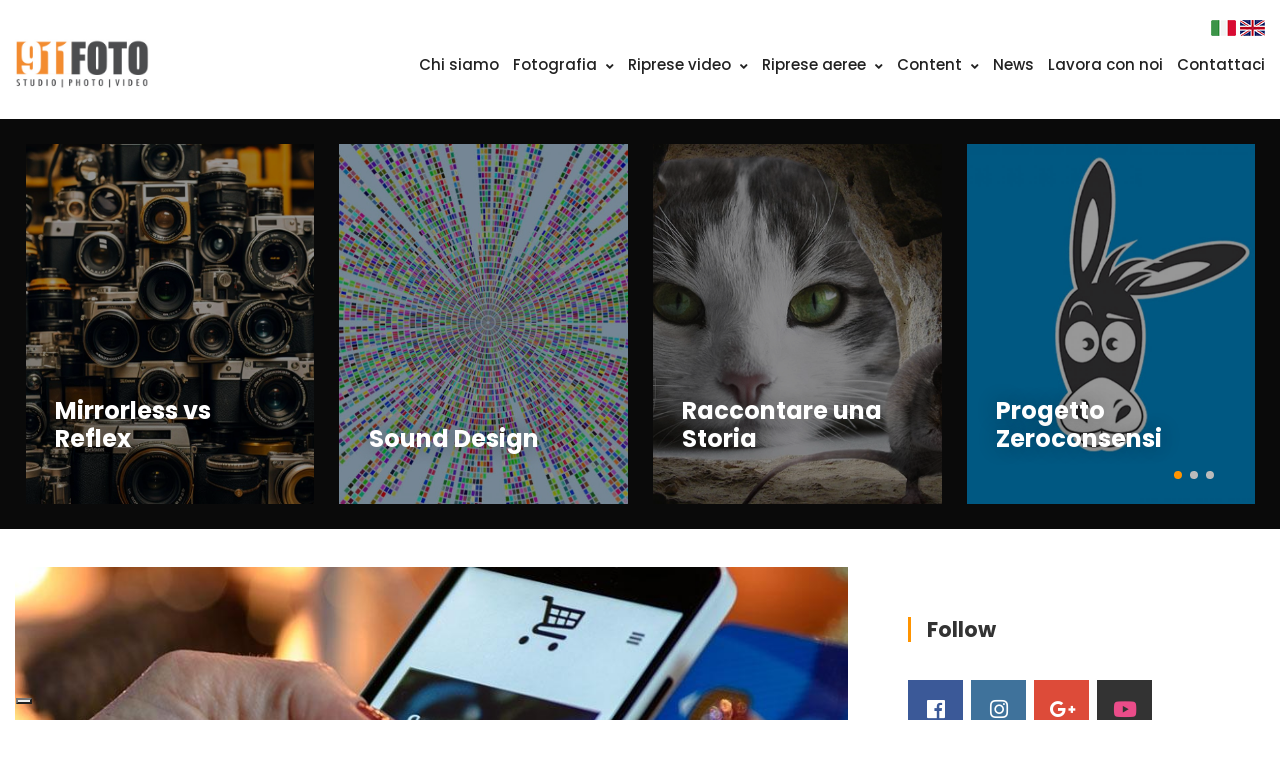

--- FILE ---
content_type: text/html; charset=utf-8
request_url: https://www.911foto.it/news/fotografo-e-commerce-treviso.htm
body_size: 8084
content:

<!DOCTYPE html>

<html lang="en">
	<head>

		<title>Fotografo e-commerce Treviso e servizi fotografici per e-commerce</title>

		<meta charset="utf-8">
		<meta http-equiv="X-UA-Compatible" content="IE=edge">
		<meta name="description" content="Il fotografo e-commerce Treviso è l’opportunità di trasmettere tutte le qualità dei tuoi prodotti e consolidare il tuo progetto e-commerce." />
	    <meta name="keywords" content="Fotografo e-commerce Treviso, Fotografia e-commerce Treviso, Fotografi e-commerce Treviso." />
	    <meta name="language" content="it" />
		<meta name="author" content="">
		       
    	<meta property="og:url" content="https://www.911foto.it/news/fotografo-e-commerce-treviso.htm" />
<meta property="og:title"   content="Fotografo e-commerce Treviso e servizi fotografici per e-commerce" />
<meta property="og:description" content="Il fotografo e-commerce Treviso è l’opportunità di trasmettere tutte le qualità dei tuoi prodotti e consolidare il tuo progetto e-commerce." />
<meta property="og:type" content="article" />
	<meta property="og:image" content="https://www.911foto.it/upload/600_315/ecommerce-treviso.jpg" />
		<meta property="og:image:secure_url" content="https://www.911foto.it/upload/600_315/ecommerce-treviso.jpg" />
		<meta property="og:image:width" content="600" />
	<meta property="og:image:height" content="315" />
<meta property="fb:app_id" content="191658421543197" />

<meta name="twitter:card" content="summary" />
<meta name="twitter:site" content="https://www.911foto.it/news/fotografo-e-commerce-treviso.htm" />
<meta name="twitter:title" content="Fotografo e-commerce Treviso e servizi fotografici per e-commerce" />
<meta name="twitter:description" content="Il fotografo e-commerce Treviso è l’opportunità di trasmettere tutte le qualità dei tuoi prodotti e consolidare il tuo progetto e-commerce." />
	<meta property="twitter:image" content="https://www.911foto.it/upload/600_600/ecommerce-treviso.jpg" />

		<meta name="viewport" content="width=device-width, initial-scale=1">

		<link rel="shortcut icon" href="favicon.ico" type="image/x-icon">
		<link rel="icon" href="/template/favicon.ico" type="image/x-icon">

		<link rel="stylesheet"  href="https://fonts.googleapis.com/css?family=Poppins:300,400,500,600,700">

		<link rel="stylesheet" href="/template/assets/vendor/bootstrap/css/bootstrap.min.css">

		<link rel="stylesheet" href="/template/assets/vendor/animsition/css/animsition.min.css">
		<link rel="stylesheet" href="/template/assets/vendor/fontawesome/css/fontawesome-all.min.css">
		<link rel="stylesheet" href="/template/assets/vendor/lightgallery/css/lightgallery.min.css">
		<link rel="stylesheet" href="/template/assets/vendor/owl-carousel/css/owl.carousel.min.css">
		<link rel="stylesheet" href="/template/assets/vendor/owl-carousel/css/owl.theme.default.min.css">
		<link rel="stylesheet" href="/template/assets/vendor/ytplayer/css/jquery.mb.YTPlayer.min.css">
		<link rel="stylesheet" href="/template/assets/vendor/animate.min.css">

		<link rel="stylesheet" href="/template/assets/css/helper.css">
		<link rel="stylesheet" href="/template/assets/css/theme.css?9">

		<link rel="stylesheet" href="/template/assets/css/dark-style.css">
		<link rel="stylesheet" href="/template/jssocial/font-awesome.min.css" />
  		<link rel="stylesheet" href="/template/jssocial/jssocials.css" />
  		<link rel="stylesheet" href="/template/jssocial/jssocials-theme-flat.css?1" />
		<link rel="stylesheet" href="/template/css/custom.css?9">
		<link rel="stylesheet" href="/template/css/jquery.cookiebar.css" type="text/css" />

		<script src="/template/assets/vendor/jquery/jquery.min.js"></script>
		<script type="text/javascript">var idLanguage="1";</script>
		<script src="/template/js/custom.js?27"></script>

			    

        <!--<div id="fb-root"></div>-->

	    <script>(function(w,d,s,l,i){w[l]=w[l]||[];w[l].push({'gtm.start':
new Date().getTime(),event:'gtm.js'});var f=d.getElementsByTagName(s)[0],
j=d.createElement(s),dl=l!='dataLayer'?'&l='+l:'';j.async=true;j.src=
'https://www.googletagmanager.com/gtm.js?id='+i+dl;f.parentNode.insertBefore(j,f);
})(window,document,'script','dataLayer','GTM-PHV5N8T');</script>
	</head>


	<body id="body" class=" tt-boxed">
		<header id="header" class="header-show-hide-on-scroll menu-align-right">
			<div class="my-flags">
				<div class="row">
					<div class="col-md-12 text-right">
						<a href="https://www.911foto.it/" title="Italiano" class="pm_item">
	                       <img src="/template/images/it-flag.png" alt="it flag" />
	                    </a>
	                    <a href="https://www.911foto.it/en/" title="Inglese" class="pm_item">
	                       <img src="/template/images/en-flag.png" alt="en flag" />
	                    </a>
					</div>
				</div>
			</div>
			<div class="header-inner tt-wrap">
				<div id="logo">
					<a href="https://www.911foto.it/" class="logo-dark" title="Home"><img src="/template/assets/img/loghi/911testata.jpg" alt="Home"></a>

					<!-- for small screens -->
					<a href="https://www.911foto.it/" class="logo-dark-m" title="Home"><img src="/template/assets/img/loghi/911testata.jpg" alt="Home"></a>
				</div>

				<nav class="tt-main-menu">

					<div id="tt-m-menu-toggle-btn">
						<span></span>
					</div>

					<div class="tt-menu-collapse tt-submenu-dark">
						<ul class="tt-menu-nav">						

	                                                                                                                                        <li class="">
								<a href="https://www.911foto.it/chi-siamo.html" title="Chi siamo">
									Chi siamo								</a>
															</li>
                            							                                                                                                                							<li class="tt-submenu-wrap tt-submenu-master">
								<a href="https://www.911foto.it/fotografia/" title="Fotografia">
									Fotografia								</a>
															<ul class="tt-submenu">
																		<li>
										<a href="https://www.911foto.it/fotografia/fotografo-professionista/" title="Fotografo Professionista">
											Fotografo Professionista										</a>
									</li>
																		<li>
										<a href="https://www.911foto.it/fotografia/industriale/" title="Fotografia Industriale">
											Fotografia Industriale										</a>
									</li>
																		<li>
										<a href="https://www.911foto.it/fotografia/virtual-tour/" title="Virtual tour">
											Virtual tour										</a>
									</li>
																		<li>
										<a href="https://www.911foto.it/fotografia/e-commerce/" title="Foto per E-commerce">
											Foto per E-commerce										</a>
									</li>
																		<li>
										<a href="https://www.911foto.it/fotografia/fotografo-eventi/" title="Fotografo Eventi">
											Fotografo Eventi										</a>
									</li>
																		<li>
										<a href="https://www.911foto.it/fotografia/fotografo-per-cataloghi/" title="Fotografo per Cataloghi">
											Fotografo per Cataloghi										</a>
									</li>
																		<li>
										<a href="https://www.911foto.it/fotografia/aziendale/" title="Fotografo Aziendale">
											Fotografo Aziendale										</a>
									</li>
																		<li>
										<a href="https://www.911foto.it/fotografia/ritratto-fotografico/" title="Ritratto Fotografico Professionale">
											Ritratto Fotografico Professionale										</a>
									</li>
																		<li>
										<a href="https://www.911foto.it/fotografia/timelapse/" title="Timelapse">
											Timelapse										</a>
									</li>
																		<li>
										<a href="https://www.911foto.it/fotografia/reportage-fotografico/" title="Reportage Fotografico">
											Reportage Fotografico										</a>
									</li>
										
								</ul>
														</li>
							                            							<li class="tt-submenu-wrap tt-submenu-master">
								<a href="https://www.911foto.it/video/" title="Riprese video">
									Riprese video								</a>
															<ul class="tt-submenu">
																		<li>
										<a href="https://www.911foto.it/video/riprese-e-montaggio-per-aziende/" title="Riprese e Montaggio per Aziende">
											Riprese e Montaggio per Aziende										</a>
									</li>
																		<li>
										<a href="https://www.911foto.it/video/corporate-aziendale/" title="Video Corporate Aziendale">
											Video Corporate Aziendale										</a>
									</li>
																		<li>
										<a href="https://www.911foto.it/video/case-study/" title="Case Study">
											Case Study										</a>
									</li>
																		<li>
										<a href="https://www.911foto.it/video/produzione-spot-pubblicitari/" title="Produzione Spot Pubblicitari">
											Produzione Spot Pubblicitari										</a>
									</li>
																		<li>
										<a href="https://www.911foto.it/video/social/" title="Video per Social">
											Video per Social										</a>
									</li>
																		<li>
										<a href="https://www.911foto.it/video/produzione-documentari/" title="Produzione Documentari">
											Produzione Documentari										</a>
									</li>
																		<li>
										<a href="https://www.911foto.it/video/interviste/" title="Video Interviste">
											Video Interviste										</a>
									</li>
																		<li>
										<a href="https://www.911foto.it/video/motion-graphic/" title="Video Motion Graphic">
											Video Motion Graphic										</a>
									</li>
																		<li>
										<a href="https://www.911foto.it/video/produzione-reel/" title="Produzione Reel">
											Produzione Reel										</a>
									</li>
																		<li>
										<a href="https://www.911foto.it/video/produzione-video-zeroconsensi/" title="Produzione Video Zeroconsensi">
											Produzione Video Zeroconsensi										</a>
									</li>
										
								</ul>
														</li>
							                            							<li class="tt-submenu-wrap tt-submenu-master">
								<a href="https://www.911foto.it/riprese-aeree/" title="Riprese aeree">
									Riprese aeree								</a>
															<ul class="tt-submenu">
																		<li>
										<a href="https://www.911foto.it/riprese-aeree/drone/" title="Riprese Aeree con Drone">
											Riprese Aeree con Drone										</a>
									</li>
																		<li>
										<a href="https://www.911foto.it/riprese-aeree/servizi-con-drone/" title="Servizi con Drone">
											Servizi con Drone										</a>
									</li>
																		<li>
										<a href="https://www.911foto.it/riprese-aeree/fotografia-con-drone/" title="Fotografia con Drone">
											Fotografia con Drone										</a>
									</li>
										
								</ul>
														</li>
							                            							                                                                                    <li class="tt-submenu-wrap tt-submenu-master">
								<a href="https://www.911foto.it/content.html" title="Content">
									Content								</a>
																<ul class="tt-submenu">
																		<li>
										<a href="https://www.911foto.it/content/innovazione-video.html" title="Innovazione Video">
											Innovazione Video										</a>
									</li>
																		<li>
										<a href="https://www.911foto.it/content/contenuti-seo.html" title="Contenuti SEO">
											Contenuti SEO										</a>
									</li>
																		<li>
										<a href="https://www.911foto.it/content/contenuti-social.html" title="Contenuti Social">
											Contenuti Social										</a>
									</li>
																		<li>
										<a href="https://www.911foto.it/content/zeroconsensi.html" title="Zeroconsensi">
											Zeroconsensi										</a>
									</li>
										
								</ul>
															</li>
                            							                                                                                    <li class="">
								<a href="https://www.911foto.it/news.html" title="News">
									News								</a>
															</li>
                            							                                                                                    <li class="">
								<a href="https://www.911foto.it/lavora-con-noi.html" title="Lavora con noi">
									Lavora con noi								</a>
															</li>
                            							                                                                                    <li class="">
								<a href="https://www.911foto.it/contattaci.html" title="Contattaci">
									Contattaci								</a>
															</li>
                            													</ul>
					</div>
				</nav> 
			</div>
		</header>
<div id="body-content">
	<section id="blog-list-carousel-section" class="blc-featured">
		<div class="bl-carousel-wrap padding-25">
			<div class="owl-carousel cc-height-2 cursor-grab dots-right dots-rounded" data-items="4" data-margin="25" data-loop="true" data-nav="true" data-nav-speed="400" data-autoplay="true" data-autoplay-speed="400" data-autoplay-timeout="8000" data-autoplay-hover-pause="true" data-tablet-landscape="3" data-tablet-portrait="2" data-mobile-landscape="1" data-mobile-portrait="1">

												
				<div class="cc-item">
					<span class="cover bg-transparent-3-dark"></span>
					<div class="cc-image bg-image" style='background-image:url("/upload/1920_1080/06-mirrorless-vs-reflex.jpg"); background-position: 50% 50%;'>
					</div>

					<div class="cc-caption bottom-left max-width-1000">
						<h3 class="cc-title">
							<a href="https://www.911foto.it/news/mirrorless-vs-reflex.htm" title="Mirrorless vs Reflex">
								Mirrorless vs Reflex							</a>
						</h3>
						<div class="cc-meta">
						</div>
					</div>
				</div>
								
				<div class="cc-item">
					<span class="cover bg-transparent-3-dark"></span>
					<div class="cc-image bg-image" style='background-image:url("/upload/1920_1080/sound-design-911.jpg"); background-position: 50% 50%;'>
					</div>

					<div class="cc-caption bottom-left max-width-1000">
						<h3 class="cc-title">
							<a href="https://www.911foto.it/news/sound-design.htm" title="Sound Design">
								Sound Design							</a>
						</h3>
						<div class="cc-meta">
						</div>
					</div>
				</div>
								
				<div class="cc-item">
					<span class="cover bg-transparent-3-dark"></span>
					<div class="cc-image bg-image" style='background-image:url("/upload/1920_1080/raccontare-una-storia.jpg"); background-position: 50% 50%;'>
					</div>

					<div class="cc-caption bottom-left max-width-1000">
						<h3 class="cc-title">
							<a href="https://www.911foto.it/news/raccontare-una-storia.htm" title="Raccontare una Storia">
								Raccontare una Storia							</a>
						</h3>
						<div class="cc-meta">
						</div>
					</div>
				</div>
								
				<div class="cc-item">
					<span class="cover bg-transparent-3-dark"></span>
					<div class="cc-image bg-image" style='background-image:url("/upload/1920_1080/zeroconsensi-logo.jpg"); background-position: 50% 50%;'>
					</div>

					<div class="cc-caption bottom-left max-width-1000">
						<h3 class="cc-title">
							<a href="https://www.911foto.it/news/progetto-zeroconsensi.htm" title="Progetto Zeroconsensi">
								Progetto Zeroconsensi							</a>
						</h3>
						<div class="cc-meta">
						</div>
					</div>
				</div>
								
				<div class="cc-item">
					<span class="cover bg-transparent-3-dark"></span>
					<div class="cc-image bg-image" style='background-image:url("/upload/1920_1080/servizi-fotografici-aziende.jpg"); background-position: 50% 50%;'>
					</div>

					<div class="cc-caption bottom-left max-width-1000">
						<h3 class="cc-title">
							<a href="https://www.911foto.it/news/servizio-fotografico-aziende.htm" title="Servizio fotografico aziende">
								Servizio fotografico aziende							</a>
						</h3>
						<div class="cc-meta">
						</div>
					</div>
				</div>
								
				<div class="cc-item">
					<span class="cover bg-transparent-3-dark"></span>
					<div class="cc-image bg-image" style='background-image:url("/upload/1920_1080/produzioni-video.jpg"); background-position: 50% 50%;'>
					</div>

					<div class="cc-caption bottom-left max-width-1000">
						<h3 class="cc-title">
							<a href="https://www.911foto.it/news/societa-di-produzione-video.htm" title="Società di produzione Video">
								Società di produzione Video							</a>
						</h3>
						<div class="cc-meta">
						</div>
					</div>
				</div>
								
				<div class="cc-item">
					<span class="cover bg-transparent-3-dark"></span>
					<div class="cc-image bg-image" style='background-image:url("/upload/1920_1080/produzione-video-aziendale.jpg"); background-position: 50% 50%;'>
					</div>

					<div class="cc-caption bottom-left max-width-1000">
						<h3 class="cc-title">
							<a href="https://www.911foto.it/news/video-aziendale-e-spot.htm" title="Video Aziendale e Spot">
								Video Aziendale e Spot							</a>
						</h3>
						<div class="cc-meta">
						</div>
					</div>
				</div>
								
				<div class="cc-item">
					<span class="cover bg-transparent-3-dark"></span>
					<div class="cc-image bg-image" style='background-image:url("/upload/1920_1080/lezioni-online-911foto.jpg"); background-position: 50% 50%;'>
					</div>

					<div class="cc-caption bottom-left max-width-1000">
						<h3 class="cc-title">
							<a href="https://www.911foto.it/news/dirette-online.htm" title="Dirette online">
								Dirette online							</a>
						</h3>
						<div class="cc-meta">
						</div>
					</div>
				</div>
								
				<div class="cc-item">
					<span class="cover bg-transparent-3-dark"></span>
					<div class="cc-image bg-image" style='background-image:url("/upload/1920_1080/service-video.jpg"); background-position: 50% 50%;'>
					</div>

					<div class="cc-caption bottom-left max-width-1000">
						<h3 class="cc-title">
							<a href="https://www.911foto.it/news/service-video.htm" title="Service Video">
								Service Video							</a>
						</h3>
						<div class="cc-meta">
						</div>
					</div>
				</div>
								
				<div class="cc-item">
					<span class="cover bg-transparent-3-dark"></span>
					<div class="cc-image bg-image" style='background-image:url("/upload/1920_1080/produzione-spot-cinema.jpg"); background-position: 50% 50%;'>
					</div>

					<div class="cc-caption bottom-left max-width-1000">
						<h3 class="cc-title">
							<a href="https://www.911foto.it/news/produzione-spot-per-il-cinema.htm" title="Produzione spot per il cinema">
								Produzione spot per il cinema							</a>
						</h3>
						<div class="cc-meta">
						</div>
					</div>
				</div>
								
				<div class="cc-item">
					<span class="cover bg-transparent-3-dark"></span>
					<div class="cc-image bg-image" style='background-image:url("/upload/1920_1080/riprese-video.jpg"); background-position: 50% 50%;'>
					</div>

					<div class="cc-caption bottom-left max-width-1000">
						<h3 class="cc-title">
							<a href="https://www.911foto.it/news/riprese-video-professionali.htm" title="Riprese Video Professionali">
								Riprese Video Professionali							</a>
						</h3>
						<div class="cc-meta">
						</div>
					</div>
				</div>
								
				<div class="cc-item">
					<span class="cover bg-transparent-3-dark"></span>
					<div class="cc-image bg-image" style='background-image:url("/upload/1920_1080/video-verticali.jpg"); background-position: 50% 50%;'>
					</div>

					<div class="cc-caption bottom-left max-width-1000">
						<h3 class="cc-title">
							<a href="https://www.911foto.it/news/video-verticali.htm" title="Video Verticali">
								Video Verticali							</a>
						</h3>
						<div class="cc-meta">
						</div>
					</div>
				</div>
							</div>
		</div>
	</section>

	<section id="blog-single-cection">
		<div class="blog-single-inner tt-wrap">
			<div class="row no-margin">
				<div class="col-md-8 no-padding-left no-padding-right">
					<article class="blog-single-post lightgallery">
						<a href="/upload/940_626/ecommerce-treviso.jpg" title="ecommerce-treviso.jpg" class="blog-single-featured-image lg-trigger" data-exthumbnail="/upload/940_626/ecommerce-treviso.jpg">
							<img src="/template/../upload/940_626/ecommerce-treviso.jpg" alt="ecommerce-treviso.jpg">
						</a>

												<div class="blog-single-post-heading">
							<h1 class="blog-single-post-title">Fotografo e-commerce Treviso</h1>
						</div>
						<div class="blog-single-post-inner">
							<div class="blog-single-attributes m-top-0 m-bottom-30">
								<div class="row">
									<div class="col-sm-8">
										<div class="blog-single-meta-wrap">
											<div class="blog-single-meta">
												<div class="article-time-cat">
													<span class="article-time"><i class="fa fa-calendar m-right-5"></i> 24 Febbraio 2022</span>
												</div>
											</div>
										</div>
									</div>
								</div>
							</div>

							<div id="share" class="m-bottom-30"></div>

							<div class="post-content">
								<p>Il <strong>fotografo e-commerce Treviso</strong> &egrave; un&rsquo;opportunit&agrave; per offrire un servizio fotografico e di foto editing di qualit&agrave; specifico nel mondo dell&rsquo;e-commerce, infatti, ogni prodotto ha caratteristiche che devono essere messe in risalto per <strong>distinguersi dalla concorrenza</strong>. Le foto professionali consentono di comunicare in modo diretto e chiaro con il cliente, attraverso immagini gradevoli e accattivanti, che <strong>trasmettano un&rsquo;emozione</strong> studiata proprio per il pubblico a cui ci si rivolge.&nbsp; E La possibilit&agrave;, inoltre, di avere uno studio fotografico a Treviso ti permetter&agrave; di evitare costi di spedizioni di materiali, evitare rischi di deterioramento delle merci durante il tragitto.<br />
La fotografia e-commerce a Treviso permette di <strong>presentare prodotti</strong> che acquisiscono maggior pregio anche grazie alla cura dell&rsquo;immagine, offrendo la possibilit&agrave; di usufruire di scatti realizzati in modo professionale, che sfruttano le conoscenze e capacit&agrave; di un gruppo di professionisti esperti che collaborano attivamente per <strong>creare immagini valorizzando il tuo prodotto</strong>. Questo mediante foto di alta qualit&agrave;, con un set fotografico con attrezzatura professionale e set up delle luci creato appositamente per <strong>valorizzare al meglio il tuo articolo</strong> e che tenti di soddisfare ogni richiesta dei clienti. Per poi procedere con un accurato lavoro di post-produzione con lo scopo di rendere subito immediata la qualit&agrave; della tua merce.&nbsp;<br />
I servizi offerti sono:<br />
●&nbsp;&nbsp;&nbsp;&nbsp;&nbsp; Creazione di immagini, pensata per valorizzare il tuo business<br />
●&nbsp;&nbsp;&nbsp;&nbsp;&nbsp; Fotografia, con particolare attenzione verso la fotografia commerciale<br />
●&nbsp;&nbsp;&nbsp;&nbsp;&nbsp; Un team di fotografi, dedicato alla tua attivit&agrave;<br />
●&nbsp;&nbsp;&nbsp;&nbsp;&nbsp; Un set fotografico professionale, con attrezzature professionali<br />
●&nbsp;&nbsp;&nbsp;&nbsp;&nbsp; Grafica, ritocco, editing e post-produzione avanzata<br />
Affidarsi a dei fotografi e-commerce a Treviso ti consentir&agrave; di valorizzare al meglio i tuoi articoli convincendo il tuo cliente ad acquistare, e <strong>trasmettendo tutte le qualit&agrave; dei tuoi prodotti</strong>. &Egrave; importantissimo per il proprio business <strong>creare delle immagini professionali </strong>che abbiano un impatto affinch&eacute; i prodotti vengano apprezzati dal pubblico e si distinguano dalla concorrenza. Questa &egrave; una priorit&agrave; per tutte le attivit&agrave; che vogliono investire tempo e risorse per creare un prodotto nuovo e che abbia un valore sul mercato. Una foto professionale di un prodotto e-commerce favorir&agrave; il consolidamento del legame tra prodotto e acquirente, e permetter&agrave; al venditore di conquistare la sua fiducia.<br />
<br />
Se interessati ai nostri servizi potete&nbsp;compilare il&nbsp;modulo&nbsp;in questa pagina&nbsp;o chiamare il numero verde gratuito 800 857 861.</p>
																
															</div>
						</div>
					</article>
				</div>

				<div class="col-md-4 no-padding-left no-padding-right">
					<div class="sidebar sidebar-right">
						<div class="row">
							<div class="col-sm-12">
								<div class="sidebar-widget sidebar-social">
									<h3 class="sidebar-heading">Follow</h3>
									<div class="social-buttons">
										<ul>
											<li>
												<a href="https://www.facebook.com/911foto/" class="btn btn-social-min btn-facebook" title="Follow me on Facebook" target="_blank">
													<i class="fab fa-facebook-f"></i>
												</a>
											</li>
											<li>
												<a href="https://www.instagram.com/911foto/" class="btn btn-social-min btn-instagram" title="Follow me on instagram" target="_blank">
													<i class="fab fa-instagram"></i>
												</a>
											</li>
											<li>
												<a href="https://plus.google.com/u/0/109106742887288581295" class="btn btn-social-min btn-google" title="Follow me on Google+" target="_blank">
													<i class="fab fa-google-plus-g"></i>
												</a>
											</li>
											<li>
												<a href="https://www.youtube.com/channel/UCP5ArKyapeNZJuoj7RT8tMA" class="btn btn-social-min btn-dribbble" title="Follow me on YouTube" target="_blank">
													<i class="fab fa-youtube"></i>
												</a>
											</li>
										</ul>
									</div>
								</div>
							</div>
		
							<div class="col-md-12 col-sm-6">
								<div class="sidebar-widget sidebar-post-list">
									<h3 class="sidebar-heading">Categorie</h3>
									<ul class="list-unstyled">

																																								<li>
											<a href="https://www.911foto.it/fotografia/" title="Fotografia" class="post-thumb bg-image" style='background-image:url("/upload/445_311/8393666fotografo-categoria.jpg"); background-position: 50% 50% '></a>
											<div class="post-data">
												<h5 class="post-title">
													<a href="https://www.911foto.it/fotografia/" title="Fotografia">
														Fotografia													</a>
												</h5>
											</div>
										</li>
																														<li>
											<a href="https://www.911foto.it/video/" title="Riprese video" class="post-thumb bg-image" style='background-image:url("/upload/445_311/2296343riprese-video-categoria.jpg"); background-position: 50% 50% '></a>
											<div class="post-data">
												<h5 class="post-title">
													<a href="https://www.911foto.it/video/" title="Riprese video">
														Riprese video													</a>
												</h5>
											</div>
										</li>
																														<li>
											<a href="https://www.911foto.it/riprese-aeree/" title="Riprese aeree" class="post-thumb bg-image" style='background-image:url("/upload/445_311/11454riprese-aeree-drone-categoria.jpg"); background-position: 50% 50% '></a>
											<div class="post-data">
												<h5 class="post-title">
													<a href="https://www.911foto.it/riprese-aeree/" title="Riprese aeree">
														Riprese aeree drone													</a>
												</h5>
											</div>
										</li>
																			</ul>
								</div>

								<form action="#" id="contactForm" method="post">
									<input type="hidden" name="tag" value="Fotografo e-commerce Treviso" />
                                	<input type="hidden" name="webkey" value="axqsj2pj6p" />
									<h4>Richiedi Informazioni:</h4>
									<div class="row">
										<div class="col-lg-12">
											<div class="form-group">
												<input type="text" class="form-control" name="ragione_sociale" id="ragione_sociale" placeholder="Nominativo" required>
											</div>
										</div>
									</div>
									<div class="row">
										<div class="col-lg-12">
											<div class="form-group">
												<input type="email" class="form-control" name="email" id="email" placeholder="Email" required>
											</div>
										</div>
									</div>
									<div class="row">
										<div class="col-lg-12">
											<div class="form-group">
												<input type="text" class="form-control" name="cellulare" id="cellulare" placeholder="Cellulare" required>
											</div>
										</div>
									</div>
									<div class="row">
										<div class="col-lg-12">
											<div class="form-group">
												<textarea class="form-control" name="richiesta_web" id="message" rows="5" placeholder="Richiesta"></textarea>
											</div>
										</div>
									</div>
									<div class="row">
										<div class="col-lg-12">
											<label class="checkbox reminder">
												<input class="reminder-checkbox" type="checkbox" name="privacy" id="privacy"> Accetto l'informativa sulla <a href="https://www.iubenda.com/privacy-policy/11063607" title="Privacy" target="_blank" rel="nofollow">privacy</a>
											</label>
										</div>
									</div>
									<div class="row">
										<div class="col-lg-12">
											<button type="submit" class="btn btn-primary">Invia Richiesta ></button>
										</div>
									</div>
									<div class="row">
	                                    <div class="col-xs-12">
	                                        <div id="loadResult" class="mtop-10"></div>
	                                    </div>
	                                </div>
								</form>

							</div>
						</div>
					</div>
				</div>

				<div class="col-md-12 related-posts">
					<h3 class="related-posts-heading">Potrebbe interessarti anche:</h3>
					<div class="owl-carousel nav-outside-top nav-light" data-items="4" data-margin="20" data-nav="true" data-dots="false" data-mobile-landscape="2" data-mobile-portrait="1">

																								<div class="related-posts-item">
							<a href="https://www.911foto.it/news/le-fotocamere-degli-smartphone-vs-il-fotografo.htm" title="Le fotocamere degli smartphone vs il fotografo" class="rp-item-image bg-image" style='background-image:url("/upload/300_210/6B215892-EBCC-4042-9973-20A8DCDCDCBC.jpeg"); '></a>
							<div class="bl-item-meta"> 
								<span class="published">26 Febbraio 2019</span>
							</div>
							<div class="rp-item-info">
								<a href="https://www.911foto.it/news/le-fotocamere-degli-smartphone-vs-il-fotografo.htm" title="Le fotocamere degli smartphone vs il fotografo" class="rp-item-title">
									<h4>Le fotocamere degli smartphone vs il fotografo</h4>
								</a>
							</div>
						</div>
																		<div class="related-posts-item">
							<a href="https://www.911foto.it/news/ritratto-fotografico.htm" title="Ritratto fotografico" class="rp-item-image bg-image" style='background-image:url("/upload/300_210/17-ritratto-fotografico.jpg"); '></a>
							<div class="bl-item-meta"> 
								<span class="published">15 Ottobre 2023</span>
							</div>
							<div class="rp-item-info">
								<a href="https://www.911foto.it/news/ritratto-fotografico.htm" title="Ritratto fotografico" class="rp-item-title">
									<h4>Ritratto fotografico</h4>
								</a>
							</div>
						</div>
																		<div class="related-posts-item">
							<a href="https://www.911foto.it/news/fermati-e-scatta.htm" title="Fermati e Scatta" class="rp-item-image bg-image" style='background-image:url("/upload/300_210/fermati-e-scatta.jpg"); '></a>
							<div class="bl-item-meta"> 
								<span class="published">06 Dicembre 2018</span>
							</div>
							<div class="rp-item-info">
								<a href="https://www.911foto.it/news/fermati-e-scatta.htm" title="Fermati e Scatta" class="rp-item-title">
									<h4>Fermati e Scatta</h4>
								</a>
							</div>
						</div>
																		<div class="related-posts-item">
							<a href="https://www.911foto.it/news/realizzare-progetto-video.htm" title="Realizzare Progetto Video" class="rp-item-image bg-image" style='background-image:url("/upload/300_210/cecklist.jpg"); '></a>
							<div class="bl-item-meta"> 
								<span class="published">03 Ottobre 2018</span>
							</div>
							<div class="rp-item-info">
								<a href="https://www.911foto.it/news/realizzare-progetto-video.htm" title="Realizzare Progetto Video" class="rp-item-title">
									<h4>Realizzare Progetto Video</h4>
								</a>
							</div>
						</div>
																		<div class="related-posts-item">
							<a href="https://www.911foto.it/news/fotosocial-2019-villafranca.htm" title="Fotosocial 2019 Villafranca" class="rp-item-image bg-image" style='background-image:url("/upload/300_210/fotosocial2019-villafranca.jpg"); '></a>
							<div class="bl-item-meta"> 
								<span class="published">20 Aprile 2019</span>
							</div>
							<div class="rp-item-info">
								<a href="https://www.911foto.it/news/fotosocial-2019-villafranca.htm" title="Fotosocial 2019 Villafranca" class="rp-item-title">
									<h4>FotoSocial 2019 Villafranca</h4>
								</a>
							</div>
						</div>
																		<div class="related-posts-item">
							<a href="https://www.911foto.it/news/fotografo-per-ecommerce.htm" title="Fotografo per ecommerce" class="rp-item-image bg-image" style='background-image:url("/upload/300_210/6293191fotografo-ecommerce.jpg"); '></a>
							<div class="bl-item-meta"> 
								<span class="published">06 Ottobre 2020</span>
							</div>
							<div class="rp-item-info">
								<a href="https://www.911foto.it/news/fotografo-per-ecommerce.htm" title="Fotografo per ecommerce" class="rp-item-title">
									<h4>Fotografo per e-commerce</h4>
								</a>
							</div>
						</div>
											</div>

					<div class="tt-heading tt-heading-lg text-center">
						<div class="margin-top-30">
							<a href="https://www.911foto.it/news.html" title="News" class="btn btn-primary margin-top-5">
								Elenco News							</a>
						</div>
					</div>
				</div>
			</div>
		</div>
	</section>
						<section id="footer" class="footer-dark no-margin-top">
				<div class="footer-inner">
					<div class="footer-container tt-wrap">
						<div class="row">
							<div class="col-md-4">
								<div id="footer-logo">
									<a href="https://www.911foto.it/" class="logo-light" title="Home"><img src="/template/assets/img/loghi/911footer_4.png" alt="Home"></a>

									<a href="https://www.911foto.it/" class="logo-light-m" title="Home"><img src="/template/assets/img/loghi/911footer_4.png" alt="Home"></a>
								</div>
							</div>

							<div class="col-md-4 text-center">

								<!-- Begin footer text -->
								<div class="footer-text">
									<h4>911foto snc Studio Fotografico</h4>
									Socio Associazione Nazionale Fotografia <br/>

									P.IVA 05075910280<br/>
									Numero Verde <a href="tel:800857861" title"Chiama">+800 857 861</a>
								</div>
							</div>

							<div class="col-md-4">
								<div class="social-buttons">
									<ul>
										<li>
											<a href="https://www.facebook.com/911foto/" class="btn btn-social-min btn-default btn-rounded-full" title="Follow me on Facebook" target="_blank">
												<i class="fab fa-facebook-f"></i>
											</a>
										</li>
										<li>
											<a href="https://www.instagram.com/911foto/" class="btn btn-social-min btn-default btn-rounded-full" title="Follow me on Instagram" target="_blank">
												<i class="fab fa-instagram"></i>
											</a>
										</li>
										<li>
											<a href="https://plus.google.com/u/0/109106742887288581295" class="btn btn-social-min btn-default btn-rounded-full" title="Follow me on Google+" target="_blank">
												<i class="fab fa-google-plus-g"></i>
											</a>
										</li>
										<li>
											<a href="https://www.youtube.com/channel/UCP5ArKyapeNZJuoj7RT8tMA" class="btn btn-social-min btn-default btn-rounded-full" title="Follow me on YouTube" target="_blank">
												<i class="fab fa-youtube"></i>
											</a>
										</li>
										<li>
											<a href="/cdn-cgi/l/email-protection#12577f737b7e" class="btn btn-social-min btn-default btn-rounded-full" title="Sen me an E-mail">
												<i class="fas fa-envelope"></i>
											</a>
										</li>
									</ul>
								</div>

								<form id="footer-subscribe-form" class="form-btn-inside hide">
									<div class="form-group">
										<input type="email" class="form-control no-bg" id="footer-subscribe" name="subscribe" placeholder="Subscribe. Enter your email address..." required="">
										<button type="submit"><i class="fas fa-paper-plane"></i></button>
									</div>
								</form>
							</div>
						</div>
					</div>
					<div class="footer-bottom">
						<div class="footer-container tt-wrap">
							<div class="row">
								<div class="col-md-6 col-md-push-6 text-right">
									<div class="footer-copyright">
										<p><a href="http://www.kromolabs.it" target="_blank" title="kromolabs">Powered by kromolabs</a></p>
									</div>
								</div>
								<div class="col-md-6 col-md-pull-6">

									<div class="footer-copyright">
										<p>Copyright &copy; 2026 911foto snc Studio Fotografico</p>
									</div>
								</div>
							</div>
						</div>
					</div>
				</div>

				<a href="#body" class="scrolltotop sm-scroll" title="Scroll to top"><i class="fas fa-chevron-up"></i></a>

			</section>
		</div>

		<script data-cfasync="false" src="/cdn-cgi/scripts/5c5dd728/cloudflare-static/email-decode.min.js"></script><script type="text/javascript">
var _iub = _iub || [];
_iub.csConfiguration = {"countryDetection":true,"invalidateConsentWithoutLog":true,"consentOnContinuedBrowsing":false,"perPurposeConsent":true,"lang":"it","siteId":2466580,"floatingPreferencesButtonDisplay":"bottom-left","cookiePolicyId":11063607, "banner":{ "acceptButtonDisplay":true,"customizeButtonDisplay":true,"acceptButtonColor":"#0073CE","acceptButtonCaptionColor":"white","customizeButtonColor":"#DADADA","customizeButtonCaptionColor":"#4D4D4D","rejectButtonDisplay":true,"rejectButtonColor":"#DADADA","rejectButtonCaptionColor":"#4D4D4D","listPurposes":true,"explicitWithdrawal":true,"position":"float-top-center","textColor":"black","backgroundColor":"white","customizeButtonCaption":"Scopri di più" }};
</script>
<script type="text/javascript" src= "//cdn.iubenda.com/cs/iubenda_cs.js" charset="UTF-8" async ></script>

		<script src="/template/assets/vendor/bootstrap/js/bootstrap.min.js"></script>

		<script src="/template/assets/vendor/animsition/js/animsition.min.js"></script>
		<script src="/template/assets/vendor/jquery.easing.min.js"></script>
		<script src="/template/assets/vendor/isotope.pkgd.min.js"></script>
		<script src="/template/assets/vendor/imagesloaded.pkgd.min.js"></script>
		<script src="/template/assets/vendor/owl-carousel/js/owl.carousel.min.js"></script>
		<script src="/template/assets/vendor/jquery.mousewheel.min.js"></script>
		<script src="/template/assets/vendor/ytplayer/js/jquery.mb.YTPlayer.min.js"></script>
		<script src="/template/assets/vendor/lightgallery/js/lightgallery.min.js"></script> 
		<script src="/template/assets/vendor/lightgallery/js/lightgallery-all.min.js"></script>
		
		<script src="/template/assets/js/theme.js?5"></script>
		<script data-suppressedsrc="/template/jssocial/jssocials.min.js" type="text/plain" class="_iub_cs_activate" data-iub-purposes="3"></script>
		<script type="text/javascript">setCookie('domain',"https://www.911foto.it/", 3);</script>

		
		<script data-iub-cs-wait-for="jsSocials" class="_iub_cs_activate-inline" type="text/plain">
		jQuery(document).ready(function($){
		    jsSocials.setDefaults("facebook",{
		        share: "facebook",
		        label: "Condividi",
		    });
		    jsSocials.setDefaults("linkedin",{
		        share: "linkedin",
		        label: "Condividi",
		    });
		    jsSocials.setDefaults("whatsapp",{
		        share: "whatsapp",
		        label: "Condividi",
		    });
		    $("#share").jsSocials({
		        showCount: true,
		        showLabel: true,
		        shareIn: "popup",
		        shares: ["facebook","linkedin","whatsapp"],
		    });
		});
		</script>

		<script type="text/javascript">
		jQuery(document).ready(function($){

			$('#animated-thumbnails').lightGallery({
			    animateThumb: false,
			    zoomFromOrigin: false,
			    allowMediaOverlap: true,
			    toggleThumb: true,
			});

			setTimeout(function(){
    			resizeList();
    		},500);
		});
		</script>

	<script defer src="https://static.cloudflareinsights.com/beacon.min.js/vcd15cbe7772f49c399c6a5babf22c1241717689176015" integrity="sha512-ZpsOmlRQV6y907TI0dKBHq9Md29nnaEIPlkf84rnaERnq6zvWvPUqr2ft8M1aS28oN72PdrCzSjY4U6VaAw1EQ==" data-cf-beacon='{"version":"2024.11.0","token":"5d6fafc819214eedbc031d78d60875c1","r":1,"server_timing":{"name":{"cfCacheStatus":true,"cfEdge":true,"cfExtPri":true,"cfL4":true,"cfOrigin":true,"cfSpeedBrain":true},"location_startswith":null}}' crossorigin="anonymous"></script>
</body>
</html>

--- FILE ---
content_type: text/css
request_url: https://www.911foto.it/template/assets/css/helper.css
body_size: 10029
content:
/* ---------------------------------------------------------------------------------------
* Template Helper CSS
* 
* Template:		Sepia - Photography Portfolio HTML Website Template
* Author:		Themetorium
* URL:			http://themetorium.net
*
* You are free to use these extra prepared helper classes to customize your web site.
* Template main color: #08c1b8;
--------------------------------------------------------------------------------------- */

/* Table of Content
====================
1. Various classes
2. Hiding classes
3. Background image classes
4. Font classes
5. Hover classes
6. Width classes
7. Height classes
8. Center align classes
9. Text color classes
10. Link color classes
11. Background color classes
12. Background transparent color classes
13. Background transparent gradient color classes
14. Rounded classes
15. Borders classes
16. Paddings classes
17. Margin classes
18. Bootstrap responsive columns of same height
*/


/* ------------------------------------------------------------- *
 *  Various classes
/* ------------------------------------------------------------- */

/* clear */
.clear { clear: both !important; display: block !important; }
.clear:after {
	content: "";
	display: table;
	clear: both;
}

/* display */
.block, .display-block { display: block !important; }
.inline-block, .display-inline-block { display: inline-block !important; }

/* position */
.position-relative { position: relative !important; }
.position-absolute { position: absolute !important; }
.position-static { position: static !important; }

/* text aligns */
.text-center { text-align: center !important; }
.text-left { text-align: left !important; }
.text-right { text-align: right !important; }

/* text transform */
.text-uppercase { text-transform: uppercase !important; }
.text-lowercase { text-transform: lowercase !important; }
.text-normal { text-transform: none !important; }

/* overflow */
.overflow-hidden { overflow: hidden !important; }
.overflow-y-hidden { overflow-y: hidden !important; }
.overflow-x-hidden { overflow-x: hidden !important; }

.overflow-auto { overflow: auto !important; }
.overflow-y-auto { overflow-y: auto !important; }
.overflow-x-auto { overflow-x: auto !important; }

.overflow-scroll { overflow: scroll !important; }
.overflow-y-scroll { overflow-y: scroll !important; }
.overflow-x-scroll { overflow-x: scroll !important; }

/* full cover (parent element must contain "position: relative;") */
.full-cover {
	position: absolute !important;
	top: 0 !important;
	bottom: 0 !important;
	left: 0 !important;
	right: 0 !important;
}

/* display element on light or dark style only (handled by file: "dark-style.css") */
.for-light-style {}
.for-dark-style {}


/* ------------------------------------------------------------- *
 *  Hiding classes
/* ------------------------------------------------------------- */

.hide { display: none !important; }

/* Hiding via media query breakpoints */
@media (max-width: 1200px) {
	.hide-from-lg { display: none !important; }
}
@media (max-width: 992px) {
	.hide-from-md { display: none !important; }
}
@media (max-width: 768px) {
	.hide-from-sm { display: none !important; }
}
@media (max-width: 480px) {
	.hide-from-xs { display: none !important; }
}

@media (min-width: 1200px) {
	.hide-to-lg { display: none !important; }
}
@media (min-width: 992px) {
	.hide-to-md { display: none !important; }
}
@media (min-width: 768px) {
	.hide-to-sm { display: none !important; }
}
@media (min-width: 480px) {
	.hide-to-xs { display: none !important; }
}


/* ------------------------------------------------------------- *
 *  Background image classes
/* ------------------------------------------------------------- */

.no-bg-image { background: none !important; }

.bg-image {
	background-repeat: no-repeat;
	background-position: 50% 50%;
	-webkit-background-size: cover;
	background-size: cover;
}
.bg-image-fixed {
	background-attachment: fixed;
	background-repeat: no-repeat;
	background-position: 50% 50%;
	-webkit-background-size: cover;
	background-size: cover;
}
.bg-pattern {
	background-repeat: repeat !important;
	-webkit-background-size: inherit !important;
	background-size: inherit !important;
}

/* if parallax background classes enabled (more info: file "theme.css") */
.bg-image[class*="parallax-bg-"] {
	background-position: 50% 0;
}


/* ------------------------------------------------------------- *
 *  Font classes
/* ------------------------------------------------------------- */

/* font alternate */
.font-alter { 
	/* add your alternate font family here if needed */ 
}


/* font weight/styles */
.font-normal { font-weight: normal !important; font-style: normal !important; }
.font-bold { font-weight: 600 !important; }
.font-italic { font-style: italic !important; }

/* font sizes (%) */
.font-xs { font-size: 75% !important; }
.font-sm { font-size: 85% !important; }
.font-lg { font-size: 110% !important; }
.font-xlg { font-size: 120% !important; }

/* font sizes (px) */
.font-size-8 { font-size: 8px !important; }
.font-size-9 { font-size: 9px !important; }
.font-size-10 { font-size: 10px !important; }
.font-size-11 { font-size: 11px !important; }
.font-size-12 { font-size: 12px !important; }
.font-size-13 { font-size: 13px !important; }
.font-size-14 { font-size: 14px !important; }
.font-size-15 { font-size: 15px !important; }
.font-size-16 { font-size: 16px !important; }
.font-size-17 { font-size: 17px !important; }
.font-size-18 { font-size: 18px !important; }
.font-size-19 { font-size: 19px !important; }
.font-size-20 { font-size: 20px !important; }
.font-size-21 { font-size: 21px !important; }
.font-size-22 { font-size: 22px !important; }
.font-size-23 { font-size: 23px !important; }
.font-size-24 { font-size: 24px !important; }
.font-size-25 { font-size: 25px !important; }
.font-size-26 { font-size: 26px !important; }
.font-size-27 { font-size: 27px !important; }
.font-size-28 { font-size: 28px !important; }
.font-size-29 { font-size: 29px !important; }
.font-size-30 { font-size: 30px !important; }
.font-size-31 { font-size: 31px !important; }
.font-size-32 { font-size: 32px !important; }
.font-size-33 { font-size: 33px !important; }
.font-size-34 { font-size: 34px !important; }
.font-size-35 { font-size: 35px !important; }
.font-size-36 { font-size: 36px !important; }
.font-size-37 { font-size: 37px !important; }
.font-size-38 { font-size: 38px !important; }
.font-size-39 { font-size: 39px !important; }
.font-size-40 { font-size: 40px !important; }
.font-size-41 { font-size: 41px !important; }
.font-size-42 { font-size: 42px !important; }
.font-size-43 { font-size: 43px !important; }
.font-size-44 { font-size: 44px !important; }
.font-size-45 { font-size: 45px !important; }
.font-size-46 { font-size: 46px !important; }
.font-size-47 { font-size: 47px !important; }
.font-size-48 { font-size: 48px !important; }
.font-size-49 { font-size: 49px !important; }
.font-size-50 { font-size: 50px !important; }

.font-size-55 { font-size: 55px !important; }
.font-size-60 { font-size: 60px !important; }
.font-size-65 { font-size: 65px !important; }
.font-size-70 { font-size: 70px !important; }
.font-size-75 { font-size: 75px !important; }
.font-size-80 { font-size: 80px !important; }
.font-size-85 { font-size: 85px !important; }
.font-size-90 { font-size: 90px !important; }
.font-size-95 { font-size: 95px !important; }
.font-size-100 { font-size: 100px !important; }
.font-size-105 { font-size: 105px !important; }
.font-size-110 { font-size: 110px !important; }
.font-size-115 { font-size: 115px !important; }
.font-size-120 { font-size: 120px !important; }
.font-size-125 { font-size: 125px !important; }
.font-size-130 { font-size: 130px !important; }
.font-size-135 { font-size: 135px !important; }
.font-size-140 { font-size: 140px !important; }
.font-size-145 { font-size: 145px !important; }
.font-size-150 { font-size: 150px !important; }
.font-size-155 { font-size: 155px !important; }
.font-size-160 { font-size: 160px !important; }


/* ------------------------------------------------------------- *
 *  Hover classes
/* ------------------------------------------------------------- */

/* hover opacity */
.hover-opacity {
	-webkit-transition: all .2s ease-in-out !important;
	-moz-transition: all .2s ease-in-out !important;
	-ms-transition: all .2s ease-in-out !important;
	-o-transition: all .2s ease-in-out !important;
	transition: all .2s ease-in-out !important;
}
.hover-opacity:hover {
	opacity: 0.8 !important;
}


/* ------------------------------------------------------------- *
 *  Width classes
/* ------------------------------------------------------------- */

/* Width auto */
.width-auto { width: auto !important; }

/* Full width */
.full-width { width: 100% !important; }

/* Minimum width classes */
.min-width { min-width: 100% !important; }
.min-width-100 { min-width: 100px !important; }
.min-width-150 { min-width: 150px !important; }
.min-width-200 { min-width: 200px !important; }
.min-width-250 { min-width: 250px !important; }
.min-width-300 { min-width: 300px !important; }
.min-width-350 { min-width: 350px !important; }
.min-width-400 { min-width: 400px !important; }
.min-width-450 { min-width: 450px !important; }
.min-width-500 { min-width: 500px !important; }
.min-width-550 { min-width: 550px !important; }
.min-width-600 { min-width: 600px !important; }
.min-width-650 { min-width: 650px !important; }
.min-width-700 { min-width: 700px !important; }
.min-width-750 { min-width: 750px !important; }
.min-width-800 { min-width: 800px !important; }
.min-width-850 { min-width: 850px !important; }
.min-width-900 { min-width: 900px !important; }
.min-width-950 { min-width: 950px !important; }
.min-width-1000 { min-width: 1000px !important; }
.min-width-1050 { min-width: 1050px !important; }
.min-width-1150 { min-width: 1150px !important; }
.min-width-1100 { min-width: 1100px !important; }
.min-width-1150 { min-width: 1150px !important; }
.min-width-1170 { min-width: 1170px !important; }
.min-width-1200 { min-width: 1200px !important; }
.min-width-1250 { min-width: 1250px !important; }
.min-width-1300 { min-width: 1300px !important; }
.min-width-1350 { min-width: 1350px !important; }
.min-width-1400 { min-width: 1400px !important; }
.min-width-1450 { min-width: 1450px !important; }
.min-width-1500 { min-width: 1500px !important; }
.min-width-1550 { min-width: 1550px !important; }
.min-width-1600 { min-width: 1600px !important; }

/* Maximum width classes */
.max-width { max-width: 100% !important; }
.max-width-100 { max-width: 100px !important; }
.max-width-150 { max-width: 150px !important; }
.max-width-200 { max-width: 200px !important; }
.max-width-250 { max-width: 250px !important; }
.max-width-300 { max-width: 300px !important; }
.max-width-350 { max-width: 350px !important; }
.max-width-400 { max-width: 400px !important; }
.max-width-450 { max-width: 450px !important; }
.max-width-500 { max-width: 500px !important; }
.max-width-550 { max-width: 550px !important; }
.max-width-600 { max-width: 600px !important; }
.max-width-650 { max-width: 650px !important; }
.max-width-700 { max-width: 700px !important; }
.max-width-750 { max-width: 750px !important; }
.max-width-800 { max-width: 800px !important; }
.max-width-850 { max-width: 850px !important; }
.max-width-900 { max-width: 900px !important; }
.max-width-950 { max-width: 950px !important; }
.max-width-1000 { max-width: 1000px !important; }
.max-width-1050 { max-width: 1050px !important; }
.max-width-1150 { max-width: 1150px !important; }
.max-width-1100 { max-width: 1100px !important; }
.max-width-1150 { max-width: 1150px !important; }
.max-width-1170 { max-width: 1170px !important; }
.max-width-1200 { max-width: 1200px !important; }
.max-width-1250 { max-width: 1250px !important; }
.max-width-1300 { max-width: 1300px !important; }
.max-width-1350 { max-width: 1350px !important; }
.max-width-1400 { max-width: 1400px !important; }
.max-width-1450 { max-width: 1450px !important; }
.max-width-1500 { max-width: 1500px !important; }
.max-width-1550 { max-width: 1550px !important; }
.max-width-1600 { max-width: 1600px !important; }
.max-width-1650 { max-width: 1650px !important; }
.max-width-1700 { max-width: 1700px !important; }
.max-width-1750 { max-width: 1750px !important; }
.max-width-1800 { max-width: 1800px !important; }
.max-width-1850 { max-width: 1850px !important; }
.max-width-1900 { max-width: 1900px !important; }
.max-width-1950 { max-width: 1950px !important; }
.max-width-2000 { max-width: 2000px !important; }


/* ------------------------------------------------------------- *
 *  Height classes
/* ------------------------------------------------------------- */

.full-height { height: 100% !important; 
	display: table-cell;
	vertical-align: middle;
	width: 100%;
	height: 100%;
 }
.full-height-vh { min-height: 100vh !important; }

/* full height vh offset (same as header height) */
.full-height-vh { 
	min-height: calc(100vh - 82px) !important; 
}
@media (max-width: 768px) {
	.full-height-vh { min-height: calc(100vh - 62px) !important; }
}

/* full height vh if transparent header enabled */
body.header-transparent-on .full-height-vh {
	min-height: 100vh !important; 
}


/* minimum height classes */
.min-height-100 { min-height: 100px !important; }
.min-height-150 { min-height: 150px !important; }
.min-height-200 { min-height: 200px !important; }
.min-height-250 { min-height: 250px !important; }
.min-height-300 { min-height: 300px !important; }
.min-height-350 { min-height: 350px !important; }
.min-height-400 { min-height: 400px !important; }
.min-height-450 { min-height: 450px !important; }
.min-height-500 { min-height: 500px !important; }
.min-height-550 { min-height: 550px !important; }
.min-height-600 { min-height: 600px !important; }
.min-height-650 { min-height: 650px !important; }
.min-height-700 { min-height: 700px !important; }
.min-height-750 { min-height: 750px !important; }
.min-height-800 { min-height: 800px !important; }
.min-height-850 { min-height: 850px !important; }
.min-height-900 { min-height: 900px !important; }
.min-height-1000 { min-height: 1000px !important; }

/* maximum height classes */
.max-height-100 { max-height: 100px !important; }
.max-height-150 { max-height: 150px !important; }
.max-height-200 { max-height: 200px !important; }
.max-height-250 { max-height: 250px !important; }
.max-height-300 { max-height: 300px !important; }
.max-height-350 { max-height: 350px !important; }
.max-height-400 { max-height: 400px !important; }
.max-height-450 { max-height: 450px !important; }
.max-height-500 { max-height: 500px !important; }
.max-height-550 { max-height: 550px !important; }
.max-height-600 { max-height: 600px !important; }
.max-height-650 { max-height: 650px !important; }
.max-height-700 { max-height: 700px !important; }
.max-height-750 { max-height: 750px !important; }
.max-height-800 { max-height: 800px !important; }
.max-height-850 { max-height: 850px !important; }
.max-height-900 { max-height: 900px !important; }
.max-height-1000 { max-height: 1000px !important; }

/* padding height classes */
.padding-height-10 { padding-bottom: 10% !important; }
.padding-height-15 { padding-bottom: 15% !important; }
.padding-height-20 { padding-bottom: 20% !important; }
.padding-height-25 { padding-bottom: 25% !important; }
.padding-height-30 { padding-bottom: 30% !important; }
.padding-height-35 { padding-bottom: 35% !important; }
.padding-height-40 { padding-bottom: 40% !important; }
.padding-height-45 { padding-bottom: 45% !important; }
.padding-height-50 { padding-bottom: 50% !important; }
.padding-height-55 { padding-bottom: 55% !important; }
.padding-height-60 { padding-bottom: 60% !important; }
.padding-height-65 { padding-bottom: 65% !important; }
.padding-height-70 { padding-bottom: 70% !important; }
.padding-height-75 { padding-bottom: 75% !important; }
.padding-height-80 { padding-bottom: 80% !important; }
.padding-height-85 { padding-bottom: 85% !important; }
.padding-height-90 { padding-bottom: 90% !important; }
.padding-height-95 { padding-bottom: 95% !important; }
.padding-height-100 { padding-bottom: 100% !important; }
.padding-height-105 { padding-bottom: 105% !important; }
.padding-height-110 { padding-bottom: 110% !important; }
.padding-height-115 { padding-bottom: 115% !important; }
.padding-height-120 { padding-bottom: 120% !important; }
.padding-height-125 { padding-bottom: 125% !important; }
.padding-height-130 { padding-bottom: 130% !important; }
.padding-height-135 { padding-bottom: 135% !important; }
.padding-height-140 { padding-bottom: 140% !important; }


/* -------------------------------------------------------------------------- *
 *  Center align classes (parent element must contain "position: relative;")
/* -------------------------------------------------------------------------- */

.align-center {
	position: absolute !important;
	top: 50% !important;
	bottom: auto !important;
	left: 50% !important;
	right: auto !important;
	-moz-transform: translate(-50%, -50%) !important;
	-ms-transform: translate(-50%, -50%) !important;
	-webkit-transform: translate(-50%, -50%) !important;
	transform: translate(-50%, -50%) !important;
}
.vertical-align-center {
	position: absolute !important;
	top: 50% !important;
	bottom: auto !important;
	-moz-transform: translateY(-50%) !important;
	-ms-transform: translateY(-50%) !important;
	-webkit-transform: translateY(-50%) !important;
	transform: translateY(-50%) !important;
}
.horisontal-align-center {
	position: absolute !important;
	left: 50% !important;
	right: auto !important;
	-moz-transform: translateX(-50%) !important;
	-ms-transform: translateX(-50%) !important;
	-webkit-transform: translateX(-50%) !important;
	transform: translateX(-50%) !important;
}


/* ------------------------------------------------------------- *
 *  Text color classes
/* ------------------------------------------------------------- */

.text-main { color: #08c1b8 !important; } /* Template main color */
.text-white { color: #FFF !important; }
.text-gray { color: #888 !important; }
.text-gray-2 { color: #CCC !important; }
.text-gray-3 { color: #DDD !important; }
.text-dark { color: #333 !important; }
.text-dark-2 { color: #444 !important; }
.text-dark-3 { color: #666 !important; }
.text-green { color: #0BC35B !important; }
.text-blue { color: #3042B3 !important; }
.text-yellow { color: #FFE800 !important; }
.text-red { color: #FD2B2B !important; }
.text-brown { color: #A78339 !important; }
.text-purple { color: #800080 !important; }
.text-pink { color: #F12765 !important; }


/* ------------------------------------------------------------- *
 *  Link color classes
/* ------------------------------------------------------------- */

.link-main a { color: #08c1b8 !important; } /* Template main color */
.link-white a { color: #FFF !important; }
.link-gray a { color: #888 !important; }
.link-gray-2 a { color: #CCC !important; }
.link-gray-3 a { color: #DDD !important; }
.link-dark a { color: #333 !important; }
.link-dark-2 a { color: #444 !important; }
.link-dark-3 a { color: #666 !important; }
.link-green a { color: #0BC35B !important; }
.link-blue a { color: #3042B3 !important; }
.link-yellow a { color: #FFE800 !important; }
.link-red a { color: #FD2B2B !important; }
.link-brown a { color: #A78339 !important; }
.link-purple a { color: #800080 !important; }
.link-pink a { color: #F12765 !important; }


/* ------------------------------------------------------------- *
 *  Background color classes
/* ------------------------------------------------------------- */

.bg-main { background-color: #08c1b8 !important; } /* Template main color */
.bg-white { background-color: #FFF !important; }
.bg-gray { background-color: rgba(138, 138, 138, 0.87) !important; }
.bg-gray-2 { background-color: rgba(138, 138, 138, 0.14) !important; }
.bg-gray-3 { background-color: rgba(138, 138, 138, 0.13) !important; }
.bg-dark { background-color: #000 !important; }
.bg-dark-2 { background-color: #111 !important; }
.bg-dark-3 { background-color: #222 !important; }
.bg-green { background-color: #0BC35B !important; }
.bg-blue { background-color: #3042B3 !important; }
.bg-yellow { background-color: #FFE800 !important; }
.bg-red { background-color: #FD2B2B !important; }
.bg-brown { background-color: #A78339 !important; }
.bg-purple { background-color: #800080 !important; }
.bg-pink { background-color: #F12765 !important; }


/* ------------------------------------------------------------- *
 *  Background transparent color classes
/* ------------------------------------------------------------- */

/* 100% transparent */
.bg-transparent { background-color: rgba(0, 0, 0, 0) !important; }

/* Background dark transparent classes (opacity 0.5 to 9.5) */
.bg-transparent-0-5-dark { background-color: rgba(0, 0, 0, 0.05) !important; }
.bg-transparent-1-dark { background-color: rgba(0, 0, 0, 0.1) !important; }
.bg-transparent-1-5-dark { background-color: rgba(0, 0, 0, 0.15) !important; }
.bg-transparent-2-dark { background-color: rgba(0, 0, 0, 0.2) !important; }
.bg-transparent-2-5-dark { background-color: rgba(0, 0, 0, 0.25) !important; }
.bg-transparent-3-dark { background-color: rgba(0, 0, 0, 0.3) !important; }
.bg-transparent-3-5-dark { background-color: rgba(0, 0, 0, 0.35) !important; }
.bg-transparent-4-dark { background-color: rgba(0, 0, 0, 0.4) !important; }
.bg-transparent-4-5-dark { background-color: rgba(0, 0, 0, 0.45) !important; }
.bg-transparent-5-dark { background-color: rgba(0, 0, 0, 0.5) !important; }
.bg-transparent-5-5-dark { background-color: rgba(0, 0, 0, 0.55) !important; }
.bg-transparent-6-dark { background-color: rgba(0, 0, 0, 0.6) !important; }
.bg-transparent-6-5-dark { background-color: rgba(0, 0, 0, 0.65) !important; }
.bg-transparent-7-dark { background-color: rgba(0, 0, 0, 0.7) !important; }
.bg-transparent-7-5-dark { background-color: rgba(0, 0, 0, 0.75) !important; }
.bg-transparent-8-dark { background-color: rgba(0, 0, 0, 0.8) !important; }
.bg-transparent-8-5-dark { background-color: rgba(0, 0, 0, 0.85) !important; }
.bg-transparent-9-dark { background-color: rgba(0, 0, 0, 0.9) !important; }
.bg-transparent-9-5-dark { background-color: rgba(0, 0, 0, 0.95) !important; }

/* Background white transparent classes (opacity 0.5 to 9.5) */
.bg-transparent-0-5-white { background-color: rgba(255, 255, 255, 0.05) !important; }
.bg-transparent-1-white { background-color: rgba(255, 255, 255, 0.1) !important; }
.bg-transparent-1-5-white { background-color: rgba(255, 255, 255, 0.15) !important; }
.bg-transparent-2-white { background-color: rgba(255, 255, 255, 0.2) !important; }
.bg-transparent-2-5-white { background-color: rgba(255, 255, 255, 0.25) !important; }
.bg-transparent-3-white { background-color: rgba(255, 255, 255, 0.3) !important; }
.bg-transparent-3-5-white { background-color: rgba(255, 255, 255, 0.35) !important; }
.bg-transparent-4-white { background-color: rgba(255, 255, 255, 0.4) !important; }
.bg-transparent-4-5-white { background-color: rgba(255, 255, 255, 0.45) !important; }
.bg-transparent-5-white { background-color: rgba(255, 255, 255, 0.5) !important; }
.bg-transparent-5-5-white { background-color: rgba(255, 255, 255, 0.55) !important; }
.bg-transparent-6-white { background-color: rgba(255, 255, 255, 0.6) !important; }
.bg-transparent-6-5-white { background-color: rgba(255, 255, 255, 0.65) !important; }
.bg-transparent-7-white { background-color: rgba(255, 255, 255, 0.7) !important; }
.bg-transparent-7-5-white { background-color: rgba(255, 255, 255, 0.75) !important; }
.bg-transparent-8-white { background-color: rgba(255, 255, 255, 0.8) !important; }
.bg-transparent-8-5-white { background-color: rgba(255, 255, 255, 0.85) !important; }
.bg-transparent-9-white { background-color: rgba(255, 255, 255, 0.9) !important; }
.bg-transparent-9-5-white { background-color: rgba(255, 255, 255, 0.95) !important; }


/* ------------------------------------------------------------------ *
 *  Background transparent gradient color classes 
 *  gradient generator: http://www.colorzilla.com/gradient-editor/
/* ------------------------------------------------------------------ */

.bg-transparent-gradient-light {
	/* Permalink - use to edit and share this gradient: http://colorzilla.com/gradient-editor/#f3f3f3+0,f3f3f3+100&0.9+0,1+100 */
	background: -moz-linear-gradient(top,  rgba(243,243,243,0.9) 0%, rgba(243,243,243,1) 100%); /* FF3.6-15 */
	background: -webkit-linear-gradient(top,  rgba(243,243,243,0.9) 0%,rgba(243,243,243,1) 100%); /* Chrome10-25,Safari5.1-6 */
	background: linear-gradient(to bottom,  rgba(243,243,243,0.9) 0%,rgba(243,243,243,1) 100%); /* W3C, IE10+, FF16+, Chrome26+, Opera12+, Safari7+ */
	filter: progid:DXImageTransform.Microsoft.gradient( startColorstr='#e6f3f3f3', endColorstr='#f3f3f3',GradientType=0 ); /* IE6-9 */
}
.bg-transparent-gradient-dark {
	/* Permalink - use to edit and share this gradient: http://colorzilla.com/gradient-editor/#000000+0,111111+100&0.5+0,1+100 */
	background: -moz-linear-gradient(top,  rgba(0,0,0,0.5) 0%, rgba(17,17,17,1) 100%); /* FF3.6-15 */
	background: -webkit-linear-gradient(top,  rgba(0,0,0,0.5) 0%,rgba(17,17,17,1) 100%); /* Chrome10-25,Safari5.1-6 */
	background: linear-gradient(to bottom,  rgba(0,0,0,0.5) 0%,rgba(17,17,17,1) 100%); /* W3C, IE10+, FF16+, Chrome26+, Opera12+, Safari7+ */
	filter: progid:DXImageTransform.Microsoft.gradient( startColorstr='#80000000', endColorstr='#111111',GradientType=0 ); /* IE6-9 */
}


/* ------------------------------------------------------------- *
 *  Rounded classes
/* ------------------------------------------------------------- */

.no-rounded, .no-radius { border-radius: 0 !important; }
.rounded { border-radius: 3px !important; }
.rounded-2x { border-radius: 6px !important; }
.rounded-3x { border-radius: 12px !important; }
.rounded-4x { border-radius: 20px !important; }
.rounded-5x { border-radius: 40px !important; }
.rounded-full { border-radius: 50% !important; }


/* ------------------------------------------------------------- *
 *  Borders classes
/* ------------------------------------------------------------- */

.border { border: 1px solid rgba(132, 132, 132, 0.13) !important; }
.border-top { border-top: 1px solid rgba(132, 132, 132, 0.13) !important; }
.border-bottom { border-bottom: 1px solid rgba(132, 132, 132, 0.13) !important; }
.border-left { border-left: 1px solid rgba(132, 132, 132, 0.13) !important; }
.border-right { border-right: 1px solid rgba(132, 132, 132, 0.13) !important; }

/* no border classes */
.no-border { border: none !important; }
.no-border-top { border-top: none !important; }
.no-border-bottom { border-bottom: none !important; }
.no-border-left { border-left: none !important; }
.no-border-right { border-right: none !important; }

/* border width classes */
.border-width-1 { border-width: 1px !important; }
.border-width-2 { border-width: 2px !important; }
.border-width-3 { border-width: 3px !important; }
.border-width-4 { border-width: 4px !important; }
.border-width-5 { border-width: 5px !important; }
.border-width-6 { border-width: 6px !important; }
.border-width-7 { border-width: 7px !important; }
.border-width-8 { border-width: 8px !important; }
.border-width-9 { border-width: 9px !important; }
.border-width-10 { border-width: 10px !important; }

.border-top-width-1 { border-top-width: 1px !important; }
.border-top-width-2 { border-top-width: 2px !important; }
.border-top-width-3 { border-top-width: 3px !important; }
.border-top-width-4 { border-top-width: 4px !important; }
.border-top-width-5 { border-top-width: 5px !important; }
.border-top-width-6 { border-top-width: 6px !important; }
.border-top-width-7 { border-top-width: 7px !important; }
.border-top-width-8 { border-top-width: 8px !important; }
.border-top-width-9 { border-top-width: 9px !important; }
.border-top-width-10 { border-top-width: 10px !important; }

.border-bottom-width-1 { border-bottom-width: 1px !important; }
.border-bottom-width-2 { border-bottom-width: 2px !important; }
.border-bottom-width-3 { border-bottom-width: 3px !important; }
.border-bottom-width-4 { border-bottom-width: 4px !important; }
.border-bottom-width-5 { border-bottom-width: 5px !important; }
.border-bottom-width-6 { border-bottom-width: 6px !important; }
.border-bottom-width-7 { border-bottom-width: 7px !important; }
.border-bottom-width-8 { border-bottom-width: 8px !important; }
.border-bottom-width-9 { border-bottom-width: 9px !important; }
.border-bottom-width-10 { border-bottom-width: 10px !important; }

.border-left-width-1 { border-left-width: 1px !important; }
.border-left-width-2 { border-left-width: 2px !important; }
.border-left-width-3 { border-left-width: 3px !important; }
.border-left-width-4 { border-left-width: 4px !important; }
.border-left-width-5 { border-left-width: 5px !important; }
.border-left-width-6 { border-left-width: 6px !important; }
.border-left-width-7 { border-left-width: 7px !important; }
.border-left-width-8 { border-left-width: 8px !important; }
.border-left-width-9 { border-left-width: 9px !important; }
.border-left-width-10 { border-left-width: 10px !important; }

.border-right-width-1 { border-right-width: 1px !important; }
.border-right-width-2 { border-right-width: 2px !important; }
.border-right-width-3 { border-right-width: 3px !important; }
.border-right-width-4 { border-right-width: 4px !important; }
.border-right-width-5 { border-right-width: 5px !important; }
.border-right-width-6 { border-right-width: 6px !important; }
.border-right-width-7 { border-right-width: 7px !important; }
.border-right-width-8 { border-right-width: 8px !important; }
.border-right-width-9 { border-right-width: 9px !important; }
.border-right-width-10 { border-right-width: 10px !important; }

/* border style classes */
.border-solid { border-style: solid !important; }
.border-top-solid { border-top-style: solid !important; }
.border-bottom-solid { border-bottom-style: solid !important; }
.border-left-solid { border-left-style: solid !important; }
.border-right-solid { border-right-style: solid !important; }

.border-dashed { border-style: dashed !important; }
.border-top-dashed { border-top-style: dashed !important; }
.border-bottom-dashed { border-bottom-style: dashed !important; }
.border-left-dashed { border-left-style: dashed !important; }
.border-right-dashed { border-right-style: dashed !important; }

.border-dotted { border-style: dotted !important; }
.border-top-dotted { border-top-style: dotted !important; }
.border-bottom-dotted { border-bottom-style: dotted !important; }
.border-left-dotted { border-left-style: dotted !important; }
.border-right-dotted { border-right-style: dotted !important; }

.border-double { border-style: double !important; }
.border-top-double { border-top-style: double !important; }
.border-bottom-double { border-bottom-style: double !important; }
.border-left-double { border-left-style: double !important; }
.border-right-double { border-right-style: double !important; }

.border-groove { border-style: groove !important; }
.border-top-groove { border-top-style: groove !important; }
.border-bottom-groove { border-bottom-style: groove !important; }
.border-left-groove { border-left-style: groove !important; }
.border-right-groove { border-right-style: groove !important; }

.border-inset { border-style: inset !important; }
.border-top-inset { border-top-style: inset !important; }
.border-bottom-inset { border-bottom-style: inset !important; }
.border-left-inset { border-left-style: inset !important; }
.border-right-inset { border-right-style: inset !important; }

.border-outset { border-style: outset !important; }
.border-top-outset { border-top-style: outset !important; }
.border-bottom-outset { border-bottom-style: outset !important; }
.border-left-outset { border-left-style: outset !important; }
.border-right-outset { border-right-style: outset !important; }

/* border color classes */
.border-main { border-color: #08c1b8 !important; } /* template main color */
.border-top-main { border-top-color: #08c1b8 !important; } /* template main color */
.border-bottom-main { border-bottom-color: #08c1b8 !important; } /* template main color */
.border-left-main { border-left-color: #08c1b8 !important; } /* template main color */
.border-right-main { border-right-color: #08c1b8 !important; } /* template main color */

.border-white { border-color: #FFF !important; }
.border-top-white { border-top-color: #FFF !important; }
.border-bottom-white { border-bottom-color: #FFF !important; }
.border-left-white { border-left-color: #FFF !important; }
.border-right-white { border-right-color: #FFF !important; }

.border-gray { border-color: #A4AAAD !important; }
.border-gray-2 { border-color: #D1D5D6 !important; }
.border-gray-3 { border-color: #EEE !important; }

.border-top-gray { border-top-color: #999 !important; }
.border-bottom-gray { border-bottom-color: #999 !important; }
.border-left-gray { border-left-color: #999 !important; }
.border-right-gray { border-right-color: #999 !important; }

.border-dark { border-color: #141414 !important; }
.border-dark-2 { border-color: #44484C !important; }
.border-dark-3 { border-color: #333 !important; }
.border-top-dark { border-top-color: #141414 !important; }
.border-top-dark-2 { border-top-color: #44484C !important; }
.border-top-dark-3 { border-top-color: #333 !important; }
.border-bottom-dark { border-bottom-color: #141414 !important; }
.border-bottom-dark-2 { border-bottom-color: #44484C !important; }
.border-bottom-dark-3 { border-bottom-color: #333 !important; }
.border-left-dark { border-left-color: #141414 !important; }
.border-left-dark-2 { border-left-color: #44484C !important; }
.border-left-dark-3 { border-left-color: #333 !important; }
.border-right-dark { border-right-color: #141414 !important; }
.border-right-dark-2 { border-right-color: #44484C !important; }
.border-right-dark-3 { border-right-color: #333 !important; }

.border-green { border-color: #5FC11B !important; }
.border-top-green { border-top-color: #5FC11B !important; }
.border-bottom-green { border-bottom-color: #5FC11B !important; }
.border-left-green { border-left-color: #5FC11B !important; }
.border-right-green { border-right-color: #5FC11B !important; }

.border-blue { border-color: #3067B3 !important; }
.border-top-blue { border-top-color: #3067B3 !important; }
.border-bottom-blue { border-bottom-color: #3067B3 !important; }
.border-left-blue { border-left-color: #3067B3 !important; }
.border-right-blue { border-right-color: #3067B3 !important; }

.border-yellow { border-color: #FFCD00 !important; }
.border-top-yellow { border-top-color: #FFCD00 !important; }
.border-bottom-yellow { border-bottom-color: #FFCD00 !important; }
.border-left-yellow { border-left-color: #FFCD00 !important; }
.border-right-yellow { border-right-color: #FFCD00 !important; }

.border-red { border-color: #FD2B2B !important; }
.border-top-red { border-top-color: #FD2B2B !important; }
.border-bottom-red { border-bottom-color: #FD2B2B !important; }
.border-left-red { border-left-color: #FD2B2B !important; }
.border-right-red { border-right-color: #FD2B2B !important; }

.border-brown { border-color: #A08650 !important; }
.border-top-brown { border-top-color: #A08650 !important; }
.border-bottom-brown { border-bottom-color: #A08650 !important; }
.border-left-brown { border-left-color: #A08650 !important; }
.border-right-brown { border-right-color: #A08650 !important; }

.border-purple { border-color: #800080 !important; }
.border-top-purple { border-top-color: #800080 !important; }
.border-bottom-purple { border-bottom-color: #800080 !important; }
.border-left-purple { border-left-color: #800080 !important; }
.border-right-purple { border-right-color: #800080 !important; }

.border-pink { border-color: #E82D66 !important; }
.border-top-pink { border-top-color: #E82D66 !important; }
.border-bottom-pink { border-bottom-color: #E82D66 !important; }
.border-left-pink { border-left-color: #E82D66 !important; }
.border-right-pink { border-right-color: #E82D66 !important; }

/* border transparent classes */
.border-transparent { border-color: transparent !important; }
.border-top-transparent { border-top-color: transparent !important; }
.border-bottom-transparent { border-bottom-color: transparent !important; }
.border-left-transparent { border-left-color: transparent !important; }
.border-right-transparent { border-right-color: transparent !important; }


/* ------------------------------------------------------------- *
 *  Paddings classes
/* ------------------------------------------------------------- */

.padding-5 { padding: 5px !important; }
.padding-10 { padding: 10px !important; }
.padding-15 { padding: 15px !important; }
.padding-20 { padding: 20px !important; }
.padding-25 { padding: 25px !important; }
.padding-30 { padding: 30px !important; }
.padding-35 { padding: 35px !important; }
.padding-40 { padding: 40px !important; }
.padding-45 { padding: 45px !important; }
.padding-50 { padding: 50px !important; }
.padding-55 { padding: 55px !important; }
.padding-60 { padding: 60px !important; }
.padding-65 { padding: 65px !important; }
.padding-70 { padding: 70px !important; }
.padding-75 { padding: 75px !important; }
.padding-80 { padding: 80px !important; }
.padding-85 { padding: 85px !important; }
.padding-100 { padding: 80px !important; }

/* padding (percent) */
.padding-1-p { padding: 1% !important; }
.padding-2-p { padding: 2% !important; }
.padding-3-p { padding: 3% !important; }
.padding-4-p { padding: 4% !important; }
.padding-5-p { padding: 5% !important; }
.padding-6-p { padding: 6% !important; }
.padding-7-p { padding: 7% !important; }
.padding-8-p { padding: 8% !important; }
.padding-9-p { padding: 9% !important; }
.padding-10-p { padding: 10% !important; }
.padding-11-p { padding: 11% !important; }
.padding-12-p { padding: 12% !important; }
.padding-13-p { padding: 13% !important; }
.padding-14-p { padding: 14% !important; }
.padding-15-p { padding: 15% !important; }
.padding-16-p { padding: 16% !important; }
.padding-17-p { padding: 17% !important; }
.padding-18-p { padding: 18% !important; }
.padding-19-p { padding: 19% !important; }
.padding-20-p { padding: 20% !important; }

/* padding top */
.padding-top-5 { padding-top: 5px !important; }
.padding-top-10 { padding-top: 10px !important; }
.padding-top-15 { padding-top: 15px !important; }
.padding-top-20 { padding-top: 20px !important; }
.padding-top-25 { padding-top: 25px !important; }
.padding-top-30 { padding-top: 30px !important; }
.padding-top-35 { padding-top: 35px !important; }
.padding-top-40 { padding-top: 40px !important; }
.padding-top-45 { padding-top: 45px !important; }
.padding-top-50 { padding-top: 50px !important; }
.padding-top-55 { padding-top: 55px !important; }
.padding-top-60 { padding-top: 60px !important; }
.padding-top-65 { padding-top: 65px !important; }
.padding-top-70 { padding-top: 70px !important; }
.padding-top-75 { padding-top: 75px !important; }
.padding-top-80 { padding-top: 80px !important; }
.padding-top-85 { padding-top: 85px !important; }
.padding-top-100 { padding-top: 100px !important; }

/* padding top (percent) */
.padding-top-1-p { padding-top: 1% !important; }
.padding-top-2-p { padding-top: 2% !important; }
.padding-top-3-p { padding-top: 3% !important; }
.padding-top-4-p { padding-top: 4% !important; }
.padding-top-5-p { padding-top: 5% !important; }
.padding-top-6-p { padding-top: 6% !important; }
.padding-top-7-p { padding-top: 7% !important; }
.padding-top-8-p { padding-top: 8% !important; }
.padding-top-9-p { padding-top: 9% !important; }
.padding-top-10-p { padding-top: 10% !important; }
.padding-top-11-p { padding-top: 11% !important; }
.padding-top-12-p { padding-top: 12% !important; }
.padding-top-13-p { padding-top: 13% !important; }
.padding-top-14-p { padding-top: 14% !important; }
.padding-top-15-p { padding-top: 15% !important; }
.padding-top-16-p { padding-top: 16% !important; }
.padding-top-17-p { padding-top: 17% !important; }
.padding-top-18-p { padding-top: 18% !important; }
.padding-top-19-p { padding-top: 19% !important; }
.padding-top-20-p { padding-top: 20% !important; }

/* padding bottom */
.padding-bottom-5 { padding-bottom: 5px !important; }
.padding-bottom-10 { padding-bottom: 10px !important; }
.padding-bottom-15 { padding-bottom: 15px !important; }
.padding-bottom-20 { padding-bottom: 20px !important; }
.padding-bottom-25 { padding-bottom: 25px !important; }
.padding-bottom-30 { padding-bottom: 30px !important; }
.padding-bottom-35 { padding-bottom: 35px !important; }
.padding-bottom-40 { padding-bottom: 40px !important; }
.padding-bottom-45 { padding-bottom: 45px !important; }
.padding-bottom-50 { padding-bottom: 50px !important; }
.padding-bottom-55 { padding-bottom: 55px !important; }
.padding-bottom-60 { padding-bottom: 60px !important; }
.padding-bottom-65 { padding-bottom: 65px !important; }
.padding-bottom-70 { padding-bottom: 70px !important; }
.padding-bottom-75 { padding-bottom: 75px !important; }
.padding-bottom-80 { padding-bottom: 80px !important; }
.padding-bottom-85 { padding-bottom: 85px !important; }
.padding-bottom-100 { padding-bottom: 100px !important; }

/* padding bottom (percent) */
.padding-bottom-1-p { padding-bottom: 1% !important; }
.padding-bottom-2-p { padding-bottom: 2% !important; }
.padding-bottom-3-p { padding-bottom: 3% !important; }
.padding-bottom-4-p { padding-bottom: 4% !important; }
.padding-bottom-5-p { padding-bottom: 5% !important; }
.padding-bottom-6-p { padding-bottom: 6% !important; }
.padding-bottom-7-p { padding-bottom: 7% !important; }
.padding-bottom-8-p { padding-bottom: 8% !important; }
.padding-bottom-9-p { padding-bottom: 9% !important; }
.padding-bottom-10-p { padding-bottom: 10% !important; }
.padding-bottom-11-p { padding-bottom: 11% !important; }
.padding-bottom-12-p { padding-bottom: 12% !important; }
.padding-bottom-13-p { padding-bottom: 13% !important; }
.padding-bottom-14-p { padding-bottom: 14% !important; }
.padding-bottom-15-p { padding-bottom: 15% !important; }
.padding-bottom-16-p { padding-bottom: 16% !important; }
.padding-bottom-17-p { padding-bottom: 17% !important; }
.padding-bottom-18-p { padding-bottom: 18% !important; }
.padding-bottom-19-p { padding-bottom: 19% !important; }
.padding-bottom-20-p { padding-bottom: 20% !important; }

/* padding left */
.padding-left-5 { padding-left: 5px !important; }
.padding-left-10 { padding-left: 10px !important; }
.padding-left-15 { padding-left: 15px !important; }
.padding-left-20 { padding-left: 20px !important; }
.padding-left-25 { padding-left: 25px !important; }
.padding-left-30 { padding-left: 30px !important; }
.padding-left-35 { padding-left: 35px !important; }
.padding-left-40 { padding-left: 40px !important; }
.padding-left-45 { padding-left: 45px !important; }
.padding-left-50 { padding-left: 50px !important; }
.padding-left-55 { padding-left: 55px !important; }
.padding-left-60 { padding-left: 60px !important; }
.padding-left-65 { padding-left: 65px !important; }
.padding-left-70 { padding-left: 70px !important; }
.padding-left-75 { padding-left: 75px !important; }
.padding-left-80 { padding-left: 80px !important; }
.padding-left-85 { padding-left: 85px !important; }
.padding-left-100 { padding-left: 100px !important; }

/* padding left (percent) */
.padding-left-1-p { padding-left: 1% !important; }
.padding-left-2-p { padding-left: 2% !important; }
.padding-left-3-p { padding-left: 3% !important; }
.padding-left-4-p { padding-left: 4% !important; }
.padding-left-5-p { padding-left: 5% !important; }
.padding-left-6-p { padding-left: 6% !important; }
.padding-left-7-p { padding-left: 7% !important; }
.padding-left-8-p { padding-left: 8% !important; }
.padding-left-9-p { padding-left: 9% !important; }
.padding-left-10-p { padding-left: 10% !important; }
.padding-left-11-p { padding-left: 11% !important; }
.padding-left-12-p { padding-left: 12% !important; }
.padding-left-13-p { padding-left: 13% !important; }
.padding-left-14-p { padding-left: 14% !important; }
.padding-left-15-p { padding-left: 15% !important; }
.padding-left-16-p { padding-left: 16% !important; }
.padding-left-17-p { padding-left: 17% !important; }
.padding-left-18-p { padding-left: 18% !important; }
.padding-left-19-p { padding-left: 19% !important; }
.padding-left-20-p { padding-left: 20% !important; }

/* padding right */
.padding-right-5 { padding-right: 5px !important; }
.padding-right-10 { padding-right: 10px !important; }
.padding-right-15 { padding-right: 15px !important; }
.padding-right-20 { padding-right: 20px !important; }
.padding-right-25 { padding-right: 25px !important; }
.padding-right-30 { padding-right: 30px !important; }
.padding-right-35 { padding-right: 35px !important; }
.padding-right-40 { padding-right: 40px !important; }
.padding-right-45 { padding-right: 45px !important; }
.padding-right-50 { padding-right: 50px !important; }
.padding-right-55 { padding-right: 55px !important; }
.padding-right-60 { padding-right: 60px !important; }
.padding-right-65 { padding-right: 65px !important; }
.padding-right-70 { padding-right: 70px !important; }
.padding-right-75 { padding-right: 75px !important; }
.padding-right-80 { padding-right: 80px !important; }
.padding-right-85 { padding-right: 85px !important; }
.padding-right-100 { padding-right: 100px !important; }

/* padding right (percent) */
.padding-right-1-p { padding-right: 1% !important; }
.padding-right-2-p { padding-right: 2% !important; }
.padding-right-3-p { padding-right: 3% !important; }
.padding-right-4-p { padding-right: 4% !important; }
.padding-right-5-p { padding-right: 5% !important; }
.padding-right-6-p { padding-right: 6% !important; }
.padding-right-7-p { padding-right: 7% !important; }
.padding-right-8-p { padding-right: 8% !important; }
.padding-right-9-p { padding-right: 9% !important; }
.padding-right-10-p { padding-right: 10% !important; }
.padding-right-11-p { padding-right: 11% !important; }
.padding-right-12-p { padding-right: 12% !important; }
.padding-right-13-p { padding-right: 13% !important; }
.padding-right-14-p { padding-right: 14% !important; }
.padding-right-15-p { padding-right: 15% !important; }
.padding-right-16-p { padding-right: 16% !important; }
.padding-right-17-p { padding-right: 17% !important; }
.padding-right-18-p { padding-right: 18% !important; }
.padding-right-19-p { padding-right: 19% !important; }
.padding-right-20-p { padding-right: 20% !important; }

/* no paddings classes */
.no-padding { padding: 0 !important; }
.no-padding-top { padding-top: 0 !important; }
.no-padding-bottom { padding-bottom: 0 !important; }
.no-padding-left { padding-left: 0 !important; }
.no-padding-right { padding-right: 0 !important; }


/* ------------------------------------------------------------- *
 *  Margin classes
/* ------------------------------------------------------------- */

.margin-auto { 
	margin-left: auto !important; 
	margin-right: auto !important; 
}

.margin-5 { margin: 5px !important; }
.margin-10 { margin: 10px !important; }
.margin-15 { margin: 15px !important; }
.margin-20 { margin: 20px !important; }
.margin-25 { margin: 25px !important; }
.margin-30 { margin: 30px !important; }
.margin-35 { margin: 35px !important; }
.margin-40 { margin: 40px !important; }
.margin-45 { margin: 45px !important; }
.margin-50 { margin: 50px !important; }
.margin-55 { margin: 55px !important; }
.margin-60 { margin: 60px !important; }
.margin-65 { margin: 65px !important; }
.margin-70 { margin: 70px !important; }
.margin-75 { margin: 75px !important; }
.margin-80 { margin: 80px !important; }
.margin-85 { margin: 85px !important; }
.margin-90 { margin: 90px !important; }
.margin-95 { margin: 95px !important; }
.margin-100 { margin: 100px !important; }

/* margin (percent) */
.margin-1-p { margin: 1% !important; }
.margin-2-p { margin: 2% !important; }
.margin-3-p { margin: 3% !important; }
.margin-4-p { margin: 4% !important; }
.margin-5-p { margin: 5% !important; }
.margin-6-p { margin: 6% !important; }
.margin-7-p { margin: 7% !important; }
.margin-8-p { margin: 8% !important; }
.margin-9-p { margin: 9% !important; }
.margin-10-p { margin: 10% !important; }
.margin-11-p { margin: 11% !important; }
.margin-12-p { margin: 12% !important; }
.margin-13-p { margin: 13% !important; }
.margin-14-p { margin: 14% !important; }
.margin-15-p { margin: 15% !important; }
.margin-16-p { margin: 16% !important; }
.margin-17-p { margin: 17% !important; }
.margin-18-p { margin: 18% !important; }
.margin-19-p { margin: 19% !important; }
.margin-20-p { margin: 20% !important; }

/* margin top */
.margin-top-5 { margin-top: 5px !important; }
.margin-top-10 { margin-top: 10px !important; }
.margin-top-15 { margin-top: 15px !important; }
.margin-top-20 { margin-top: 20px !important; }
.margin-top-25 { margin-top: 25px !important; }
.margin-top-30 { margin-top: 30px !important; }
.margin-top-35 { margin-top: 35px !important; }
.margin-top-40 { margin-top: 40px !important; }
.margin-top-45 { margin-top: 45px !important; }
.margin-top-50 { margin-top: 50px !important; }
.margin-top-55 { margin-top: 55px !important; }
.margin-top-60 { margin-top: 60px !important; }
.margin-top-65 { margin-top: 65px !important; }
.margin-top-70 { margin-top: 70px !important; }
.margin-top-75 { margin-top: 75px !important; }
.margin-top-80 { margin-top: 80px !important; }
.margin-top-85 { margin-top: 85px !important; }
.margin-top-90 { margin-top: 90px !important; }
.margin-top-95 { margin-top: 95px !important; }
.margin-top-100 { margin-top: 100px !important; }

@media (max-width: 768px) {
	.margin-top-55 { margin-top: 30px !important; }
	.margin-top-60 { margin-top: 30px !important; }
	.margin-top-65 { margin-top: 30px !important; }
	.margin-top-70 { margin-top: 30px !important; }
	.margin-top-75 { margin-top: 30px !important; }
	.margin-top-80 { margin-top: 30px !important; }
	.margin-top-85 { margin-top: 30px !important; }
	.margin-top-90 { margin-top: 30px !important; }
	.margin-top-95 { margin-top: 30px !important; }
	.margin-top-100 { margin-top: 30px !important; }
}
@media (max-width: 991px) {
	.margin-top-55 { margin-top: 50px !important; }
	.margin-top-60 { margin-top: 50px !important; }
	.margin-top-65 { margin-top: 50px !important; }
	.margin-top-70 { margin-top: 50px !important; }
	.margin-top-75 { margin-top: 50px !important; }
	.margin-top-80 { margin-top: 50px !important; }
	.margin-top-85 { margin-top: 50px !important; }
	.margin-top-90 { margin-top: 50px !important; }
	.margin-top-95 { margin-top: 50px !important; }
	.margin-top-100 { margin-top: 50px !important; }
}

/* margin top (percent) */
.margin-top-1-p { margin-top: 1% !important; }
.margin-top-2-p { margin-top: 2% !important; }
.margin-top-3-p { margin-top: 3% !important; }
.margin-top-4-p { margin-top: 4% !important; }
.margin-top-5-p { margin-top: 5% !important; }
.margin-top-6-p { margin-top: 6% !important; }
.margin-top-7-p { margin-top: 7% !important; }
.margin-top-8-p { margin-top: 8% !important; }
.margin-top-9-p { margin-top: 9% !important; }
.margin-top-10-p { margin-top: 10% !important; }
.margin-top-11-p { margin-top: 11% !important; }
.margin-top-12-p { margin-top: 12% !important; }
.margin-top-13-p { margin-top: 13% !important; }
.margin-top-14-p { margin-top: 14% !important; }
.margin-top-15-p { margin-top: 15% !important; }
.margin-top-16-p { margin-top: 16% !important; }
.margin-top-17-p { margin-top: 17% !important; }
.margin-top-18-p { margin-top: 18% !important; }
.margin-top-19-p { margin-top: 19% !important; }
.margin-top-20-p { margin-top: 20% !important; }

/* margin bottom */
.margin-bottom-5 { margin-bottom: 5px !important; }
.margin-bottom-10 { margin-bottom: 10px !important; }
.margin-bottom-15 { margin-bottom: 15px !important; }
.margin-bottom-20 { margin-bottom: 20px !important; }
.margin-bottom-25 { margin-bottom: 25px !important; }
.margin-bottom-30 { margin-bottom: 30px !important; }
.margin-bottom-35 { margin-bottom: 35px !important; }
.margin-bottom-40 { margin-bottom: 40px !important; }
.margin-bottom-45 { margin-bottom: 45px !important; }
.margin-bottom-50 { margin-bottom: 50px !important; }
.margin-bottom-55 { margin-bottom: 55px !important; }
.margin-bottom-60 { margin-bottom: 60px !important; }
.margin-bottom-65 { margin-bottom: 65px !important; }
.margin-bottom-70 { margin-bottom: 70px !important; }
.margin-bottom-75 { margin-bottom: 75px !important; }
.margin-bottom-80 { margin-bottom: 80px !important; }
.margin-bottom-85 { margin-bottom: 85px !important; }
.margin-bottom-90 { margin-bottom: 90px !important; }
.margin-bottom-95 { margin-bottom: 95px !important; }
.margin-bottom-100 { margin-bottom: 100px !important; }

@media (max-width: 768px) {
	.margin-bottom-55 { margin-bottom: 30px !important; }
	.margin-bottom-60 { margin-bottom: 30px !important; }
	.margin-bottom-65 { margin-bottom: 30px !important; }
	.margin-bottom-70 { margin-bottom: 30px !important; }
	.margin-bottom-75 { margin-bottom: 30px !important; }
	.margin-bottom-80 { margin-bottom: 30px !important; }
	.margin-bottom-85 { margin-bottom: 30px !important; }
	.margin-bottom-90 { margin-bottom: 30px !important; }
	.margin-bottom-95 { margin-bottom: 30px !important; }
	.margin-bottom-100 { margin-bottom: 30px !important; }
}
@media (max-width: 768px) {
	.margin-bottom-55 { margin-bottom: 50px !important; }
	.margin-bottom-60 { margin-bottom: 50px !important; }
	.margin-bottom-65 { margin-bottom: 50px !important; }
	.margin-bottom-70 { margin-bottom: 50px !important; }
	.margin-bottom-75 { margin-bottom: 50px !important; }
	.margin-bottom-80 { margin-bottom: 50px !important; }
	.margin-bottom-85 { margin-bottom: 50px !important; }
	.margin-bottom-90 { margin-bottom: 50px !important; }
	.margin-bottom-95 { margin-bottom: 50px !important; }
	.margin-bottom-100 { margin-bottom: 50px !important; }
}

/* margin bottom (percent) */
.margin-bottom-1-p { margin-bottom: 1% !important; }
.margin-bottom-2-p { margin-bottom: 2% !important; }
.margin-bottom-3-p { margin-bottom: 3% !important; }
.margin-bottom-4-p { margin-bottom: 4% !important; }
.margin-bottom-5-p { margin-bottom: 5% !important; }
.margin-bottom-6-p { margin-bottom: 6% !important; }
.margin-bottom-7-p { margin-bottom: 7% !important; }
.margin-bottom-8-p { margin-bottom: 8% !important; }
.margin-bottom-9-p { margin-bottom: 9% !important; }
.margin-bottom-10-p { margin-bottom: 10% !important; }
.margin-bottom-11-p { margin-bottom: 11% !important; }
.margin-bottom-12-p { margin-bottom: 12% !important; }
.margin-bottom-13-p { margin-bottom: 13% !important; }
.margin-bottom-14-p { margin-bottom: 14% !important; }
.margin-bottom-15-p { margin-bottom: 15% !important; }
.margin-bottom-16-p { margin-bottom: 16% !important; }
.margin-bottom-17-p { margin-bottom: 17% !important; }
.margin-bottom-18-p { margin-bottom: 18% !important; }
.margin-bottom-19-p { margin-bottom: 19% !important; }
.margin-bottom-20-p { margin-bottom: 20% !important; }

/* margin left */
.margin-left-5 { margin-left: 5px !important; }
.margin-left-10 { margin-left: 10px !important; }
.margin-left-15 { margin-left: 15px !important; }
.margin-left-20 { margin-left: 20px !important; }
.margin-left-25 { margin-left: 25px !important; }
.margin-left-30 { margin-left: 30px !important; }
.margin-left-35 { margin-left: 35px !important; }
.margin-left-40 { margin-left: 40px !important; }
.margin-left-45 { margin-left: 45px !important; }
.margin-left-50 { margin-left: 50px !important; }
.margin-left-55 { margin-left: 55px !important; }
.margin-left-60 { margin-left: 60px !important; }
.margin-left-65 { margin-left: 65px !important; }
.margin-left-70 { margin-left: 70px !important; }
.margin-left-75 { margin-left: 75px !important; }
.margin-left-80 { margin-left: 80px !important; }
.margin-left-85 { margin-left: 85px !important; }
.margin-left-90 { margin-left: 90px !important; }
.margin-left-95 { margin-left: 95px !important; }
.margin-left-100 { margin-left: 100px !important; }

/* margin left (percent) */
.margin-left-1-p { margin-left: 1% !important; }
.margin-left-2-p { margin-left: 2% !important; }
.margin-left-3-p { margin-left: 3% !important; }
.margin-left-4-p { margin-left: 4% !important; }
.margin-left-5-p { margin-left: 5% !important; }
.margin-left-6-p { margin-left: 6% !important; }
.margin-left-7-p { margin-left: 7% !important; }
.margin-left-8-p { margin-left: 8% !important; }
.margin-left-9-p { margin-left: 9% !important; }
.margin-left-10-p { margin-left: 10% !important; }
.margin-left-11-p { margin-left: 11% !important; }
.margin-left-12-p { margin-left: 12% !important; }
.margin-left-13-p { margin-left: 13% !important; }
.margin-left-14-p { margin-left: 14% !important; }
.margin-left-15-p { margin-left: 15% !important; }
.margin-left-16-p { margin-left: 16% !important; }
.margin-left-17-p { margin-left: 17% !important; }
.margin-left-18-p { margin-left: 18% !important; }
.margin-left-19-p { margin-left: 19% !important; }
.margin-left-20-p { margin-left: 20% !important; }

/* margin right */
.margin-right-5 { margin-right: 5px !important; }
.margin-right-10 { margin-right: 10px !important; }
.margin-right-15 { margin-right: 15px !important; }
.margin-right-20 { margin-right: 20px !important; }
.margin-right-25 { margin-right: 25px !important; }
.margin-right-30 { margin-right: 30px !important; }
.margin-right-35 { margin-right: 35px !important; }
.margin-right-40 { margin-right: 40px !important; }
.margin-right-45 { margin-right: 45px !important; }
.margin-right-50 { margin-right: 50px !important; }
.margin-right-55 { margin-right: 55px !important; }
.margin-right-60 { margin-right: 60px !important; }
.margin-right-65 { margin-right: 65px !important; }
.margin-right-70 { margin-right: 70px !important; }
.margin-right-75 { margin-right: 75px !important; }
.margin-right-80 { margin-right: 80px !important; }
.margin-right-85 { margin-right: 85px !important; }
.margin-right-90 { margin-right: 90px !important; }
.margin-right-95 { margin-right: 95px !important; }
.margin-right-100 { margin-right: 100px !important; }

/* margin right (percent) */
.margin-right-1-p { margin-right: 1% !important; }
.margin-right-2-p { margin-right: 2% !important; }
.margin-right-3-p { margin-right: 3% !important; }
.margin-right-4-p { margin-right: 4% !important; }
.margin-right-5-p { margin-right: 5% !important; }
.margin-right-6-p { margin-right: 6% !important; }
.margin-right-7-p { margin-right: 7% !important; }
.margin-right-8-p { margin-right: 8% !important; }
.margin-right-9-p { margin-right: 9% !important; }
.margin-right-10-p { margin-right: 10% !important; }
.margin-right-11-p { margin-right: 11% !important; }
.margin-right-12-p { margin-right: 12% !important; }
.margin-right-13-p { margin-right: 13% !important; }
.margin-right-14-p { margin-right: 14% !important; }
.margin-right-15-p { margin-right: 15% !important; }
.margin-right-16-p { margin-right: 16% !important; }
.margin-right-17-p { margin-right: 17% !important; }
.margin-right-18-p { margin-right: 18% !important; }
.margin-right-19-p { margin-right: 19% !important; }
.margin-right-20-p { margin-right: 20% !important; }

/* no margins classes */
.no-margin { margin: 0 !important; }
.no-margin-top { margin-top: 0 !important; }
.no-margin-bottom { margin-bottom: 0 !important; }
.no-margin-left { margin-left: 0 !important; }
.no-margin-right { margin-right: 0 !important; }


/* ------------------------------------------------------------------------------------------------------------------------- *
 *  Bootstrap responsive columns of same height
 *  Source and tutorial: http://www.minimit.com/articles/solutions-tutorials/bootstrap-3-responsive-columns-of-same-height
/* ------------------------------------------------------------------------------------------------------------------------- */

.row-height {
	display: table;
	table-layout: fixed;
	height: 100%;
	width: 100%;
}
.col-height {
	display: table-cell;
	float: none;
	height: 100%;
}
.col-top {
	vertical-align: top;
}
.col-middle {
	vertical-align: middle;
}
.col-bottom {
	vertical-align: bottom;
}

@media (min-width: 480px) {
	.row-xs-height {
		display: table;
		table-layout: fixed;
		height: 100%;
		width: 100%;
	}
	.col-xs-height {
		display: table-cell;
		float: none;
		height: 100%;
	}
	.col-xs-top {
		vertical-align: top;
	}
	.col-xs-middle {
		vertical-align: middle;
	}
	.col-xs-bottom {
		vertical-align: bottom;
	}
}

@media (min-width: 768px) {
	.row-sm-height {
		display: table;
		table-layout: fixed;
		height: 100%;
		width: 100%;
	}
	.col-sm-height {
		display: table-cell;
		float: none;
		height: 100%;
	}
	.col-sm-top {
		vertical-align: top;
	}
	.col-sm-middle {
		vertical-align: middle;
	}
	.col-sm-bottom {
		vertical-align: bottom;
	}
}

@media (min-width: 992px) {
	.row-md-height {
		display: table;
		table-layout: fixed;
		height: 100%;
		width: 100%;
	}
	.col-md-height {
		display: table-cell;
		float: none;
		height: 100%;
	}
	.col-md-top {
		vertical-align: top;
	}
	.col-md-middle {
		vertical-align: middle;
	}
	.col-md-bottom {
		vertical-align: bottom;
	}
}

@media (min-width: 1200px) {
	.row-lg-height {
		display: table;
		table-layout: fixed;
		height: 100%;
		width: 100%;
	}
	.col-lg-height {
		display: table-cell;
		float: none;
		height: 100%;
	}
	.col-lg-top {
		vertical-align: top;
	}
	.col-lg-middle {
		vertical-align: middle;
	}
	.col-lg-bottom {
		vertical-align: bottom;
	}
}

.row-height,
.row-lg-height,
.row-md-height,
.row-sm-height {
	overflow: hidden;
	/* margin-left: -1px; */
}


--- FILE ---
content_type: text/css
request_url: https://www.911foto.it/template/assets/css/dark-style.css
body_size: 3006
content:
/* --------------------------------------------------------------------------
* Template Dark Style CSS
*
* Template:		Sepia - Photography Portfolio HTML Website Template
* Author:		Themetorium
* URL:			http://themetorium.net
*
* Add class "tt-dark-style" to <body> tag to enable template dark style.
-------------------------------------------------------------------------- */


/* Table of Content
====================
1. General
2. Page preloader
3. Header
4. Menu
5. Mobile header
6. Follow me buttons
7. Gallery list
8. Gallery single
9. Blog list
10. Blog single
11. Pagination
12. OWL carousel
13. Buttons
14. Forms
15. Modal
16. Split box
17. Contact
18. Demos
19. Display element on light or dark style only
20. Miscellaneous
*/




/* general */
body.tt-dark-style {
	background-color: #0a0a0a;
	color: #CCC;
}

body.tt-dark-style .h1, 
body.tt-dark-style .h2, 
body.tt-dark-style .h3, 
body.tt-dark-style .h4, 
body.tt-dark-style .h5, 
body.tt-dark-style .h6, 
body.tt-dark-style h1, 
body.tt-dark-style h2, 
body.tt-dark-style h3, 
body.tt-dark-style h4, 
body.tt-dark-style h5, 
body.tt-dark-style h6 {
	color: #EEE;
}

/* page preloader */
body.tt-dark-style .pace-active {
	background-color: #0a0a0a;
}

/* header */
body.tt-dark-style #header {
	background-color: #111;
	color: #BBB;
}

body.tt-dark-style #header.menu-align-center {
	background-color: transparent;
}

@media (min-width: 768px) {
	body.tt-dark-style #header.header-transparent {
		background-color: transparent;
	}
}

body.tt-dark-style #header.header-transparent.header-filled {
	background-color: #111;
}

/* logo */
body.tt-dark-style #logo .logo-dark {
	display: none;
}
@media (min-width: 992px) {
	body.tt-dark-style #logo .logo-light {
		display: block;
	}

	body.tt-dark-style #header.header-transparent.header-filled #logo .logo-dark {
		display: none;
	}
	body.tt-dark-style #header.header-transparent.header-filled #logo .logo-light {
		display: block;
	}
}

body.tt-dark-style #logo .logo-dark-m {
	display: none;
}
@media (max-width: 991px) {
	body.tt-dark-style #logo .logo-light-m {
		display: block;
	}
}


/* menu */
body.tt-dark-style #tt-m-menu-toggle-btn span, 
body.tt-dark-style #tt-m-menu-toggle-btn span:before, 
body.tt-dark-style #tt-m-menu-toggle-btn span:after {
	background-color: #FFF;
}
body.tt-dark-style .tt-menu-nav > li > a {
	color: #DDD;
}

/* menu submenu (same as "tt-submenu-dark") */
body.tt-dark-style .tt-submenu {
	background-color: #111;
}
@media (min-width: 992px) {
	body.tt-dark-style .tt-submenu {
		background-color: rgba(25, 25, 25, 0.95);
	}
}
body.tt-dark-style .tt-submenu-master > .tt-submenu {
	box-shadow: inset 0 0 0 1px rgba(99, 99, 99, 0.1), inset 0 22px 10px -20px rgba(0, 0, 0, 0.8);
	-webkit-box-shadow: inset 0 0 0 1px rgba(99, 99, 99, 0.1), inset 0 22px 10px -20px rgba(0, 0, 0, 0.8);
}
body.tt-dark-style .tt-submenu li > a {
	color: #CCC;
}
body.tt-dark-style .tt-submenu li > a:hover {
	color: #FFF;
}
body.tt-dark-style .tt-submenu > li.active > a {
	color: #FFF;
}

/* menu tools */
body.tt-dark-style .tt-menu-tools > ul > li > a {
	color: #DDD;
}
body.tt-dark-style .tt-menu-tools > ul > li > a:hover {
	color: #FFF;
}

/* tt-dropdown */
body.tt-dark-style .tt-dropdown {
	background-color: rgba(25, 25, 25, 0.95);
}
body.tt-dark-style .tt-dropdown-master > .tt-dropdown {
	box-shadow: inset 0 0 0 1px rgba(99, 99, 99, 0.1), inset 0 22px 10px -20px rgba(0, 0, 0, 0.8);
	-webkit-box-shadow: inset 0 0 0 1px rgba(99, 99, 99, 0.1), inset 0 22px 10px -20px rgba(0, 0, 0, 0.8);
}
body.tt-dark-style .tt-dropdown li > a {
	color: #AAA;
}
body.tt-dark-style .tt-dropdown li > a:hover {
	color: #FFF;
}
body.tt-dark-style .tt-dropdown > li.active > a {
	color: #FFF;
}

/* search */
body.tt-dark-style #big-search-input {
	color: #CCC;
}
body.tt-dark-style .sr-item-title,
body.tt-dark-style .sr-item-title > a {
	color: #CCC;
}
body.tt-dark-style .sr-item-title > a:hover {
	color: #08c1b8;
}

/* page header */
body.tt-dark-style #page-header,
body.tt-dark-style #page-header .page-header-description {
	color: #CCC;
}
body.tt-dark-style #page-header.ph-image-on,
body.tt-dark-style #page-header.ph-image-on .page-header-description {
	color: #EEE;
}

/* isotope filter */
body.tt-dark-style ul.isotope-filter-links > li > a {
	color: #CCC;
}

/* gallery list */
body.tt-dark-style .gallery-list-item .gl-item-image-inner:hover:before,
body.tt-dark-style .gli-alter-4 .gallery-list-item:hover .gl-item-image-inner:before,
body.tt-dark-style .gli-alter-4 .gallery-list-item:hover .gl-item-image-inner:hover:before {
	background-color: #000;
	opacity: .75;
}

body.tt-dark-style .gli-frame .gl-item-image-wrap {
	background-color: #111 !important;
	border-color: #222 !important;
}

body.tt-dark-style .gli-alter-2 .gl-item-info {
	background-color: rgba(0, 0, 0, 0.8) !important;
}
body.tt-dark-style .gli-alter-3 .gl-item-info {
	background-color: #111 !important;
}

body.tt-dark-style .gl-item-title,
body.tt-dark-style .gl-item-title a,
body.tt-dark-style .gli-alter-1 .gl-item-title,
body.tt-dark-style .gli-alter-1 .gl-item-title a,
body.tt-dark-style .gli-alter-2 .gl-item-title,
body.tt-dark-style .gli-alter-2 .gl-item-title a,
body.tt-dark-style .gli-alter-3 .gl-item-title,
body.tt-dark-style .gli-alter-3 .gl-item-title a {
	color: #EEE;
}
body.tt-dark-style .gli-alter-1 .gl-item-title,
body.tt-dark-style .gli-alter-1 .gl-item-title a,
body.tt-dark-style .gli-alter-4 .gl-item-title,
body.tt-dark-style .gli-alter-4 .gl-item-title a,
body.tt-dark-style .gli-alter-4 .gl-item-title a:hover {
	color: #FFF;
}
body.tt-dark-style .gli-alter-1 .gl-item-title a:hover {
	color: #FFF;
	opacity: .85;
}
body.tt-dark-style .gl-item-title a:hover,
body.tt-dark-style .gli-alter-2 .gl-item-title a:hover,
body.tt-dark-style .gli-alter-3 .gl-item-title a:hover {
	color: #08c1b8;
}

body.tt-dark-style .gli-alter-2 .gl-item-category, 
body.tt-dark-style .gli-alter-2 .gl-item-category a,
body.tt-dark-style .gli-alter-3 .gl-item-category, 
body.tt-dark-style .gli-alter-3 .gl-item-category a,
body.tt-dark-style .gli-alter-4 .gl-item-category, 
body.tt-dark-style .gli-alter-4 .gl-item-category a {
	color: #CCC;
}

body.tt-dark-style .gallery-list-item .gli-meta,
body.tt-dark-style .gallery-list-item .gli-meta a {
	color: #CCC;
}

body.tt-dark-style .gallery-list-item .gl-item-image-zoom:before, 
body.tt-dark-style .gallery-list-item .gl-item-image-zoom:after {
	background-color: #FFF;
}
body.tt-dark-style .gallery-list-item .gl-item-image-lock {
	color: #FFF;
}

/* gallery single */
body.tt-dark-style .gallery-single-carousel .cc-item .gsi-image-caption {
	background-color: rgba(0, 0, 0, 0.6);
	color: #FFF;
}
body.tt-dark-style .gallery-single-carousel ul.gallery-meta {
	background-color: rgba(0, 0, 0, 0.8);
	color: #CCC;
}
body.tt-dark-style .gallery-single-carousel ul.gallery-meta > li a {
	color: #CCC;
}
body.tt-dark-style .gs-carousel-info {
	background-color: rgba(0, 0, 0, 0.55);
}
body.tt-dark-style .gallery-single-nav a {
	color: #CCC;
}
body.tt-dark-style .ph-more-info-trigger {
	color: #CCC;
}

/* blog list */
body.tt-dark-style .blog-list-grid .bl-item-info {
	background-color: #111;
}
body.tt-dark-style .bl-item-title, 
body.tt-dark-style .bl-item-title h2 {
	color: #CCC;
}
body.tt-dark-style .bl-item-title:hover, 
body.tt-dark-style .bl-item-title:focus, 
body.tt-dark-style .bl-item-title h2:hover, 
body.tt-dark-style .bl-item-title h2:focus { 
	color: #08c1b8;
}
body.tt-dark-style .bl-item-desc {
	color: #888;
}
body.tt-dark-style .bl-item-read-more span, 
body.tt-dark-style .bl-item-read-more span:before, 
body.tt-dark-style .bl-item-read-more span:after {
	background-color: #4e4e4e;
}

body.tt-dark-style .bl-item-info {
	background-color: #111;
}
body.tt-dark-style .isotope.col-1 .bl-item-info {
	background-color: #080808;
}

body.tt-dark-style .blog-single-tags span,
body.tt-dark-style .sidebar-categories > ul > li > a,
body.tt-dark-style .sidebar-post-list .post-data .post-title a,
body.tt-dark-style .sidebar-comment-data .author a,
body.tt-dark-style .blog-author-name a {
	color: #CCC;
}
body.tt-dark-style .sidebar-comment-wrap .sidebar-comment a,
body.tt-dark-style .blog-single-tags a,
body.tt-dark-style .sidebar-tags a,
body.tt-dark-style .blog-author-more {
	color: #888;
}
body.tt-dark-style .sidebar-post-list .post-data .post-title a:hover,
body.tt-dark-style .sidebar-comment-data .author a:hover,
body.tt-dark-style .sidebar-categories > ul > li > a:hover,
body.tt-dark-style .blog-author-name a:hover {
	color: #08c1b8;
}

body.tt-dark-style .sidebar-categories > ul > li > a span {
	background-color: #292929;
	color: #999;
}
body.tt-dark-style .sidebar-categories > ul > li > a:hover span {
	background-color: #08c1b8;
	color: #FFF;
}
body.tt-dark-style .sidebar-comment-wrap .sidebar-comment a:hover {
	color: #CCC;
}
body.tt-dark-style .blog-single-tags a:hover,
body.tt-dark-style .sidebar-tags a:hover {
	color: #FFF;
}

body.tt-dark-style #blog-list-carousel-section {
	background-color: #000;
}

/* blog single */
body.tt-dark-style .blog-single-post-heading {
	background-color: #0a0a0a;
}
body.tt-dark-style .media-body,
body.tt-dark-style #post-comment-form {
	background-color: #111;
}
body.tt-dark-style .blog-single-post-title,
body.tt-dark-style .blog-single-meta .article-author,
body.tt-dark-style .blog-single-meta .article-author a,
body.tt-dark-style .bs-nav-title, 
body.tt-dark-style .bs-nav-title h4,
body.tt-dark-style .related-posts-item .rp-item-title, 
body.tt-dark-style .related-posts-item .rp-item-title h4 {
	color: #CCC;
}
body.tt-dark-style .blog-single-links,
body.tt-dark-style .blog-single-links a,
body.tt-dark-style .media-heading a {
	color: #999;
}
body.tt-dark-style .blog-single-meta .article-author a:hover,
body.tt-dark-style .blog-single-links a:hover, 
body.tt-dark-style .blog-single-links a:focus, 
body.tt-dark-style .blog-single-links .favorite-btn:hover,
body.tt-dark-style .bs-nav-title:hover, body.tt-dark-style .bs-nav-title h4:hover,
body.tt-dark-style .related-posts-item .rp-item-title:hover, 
body.tt-dark-style .related-posts-item .rp-item-title h4:hover,
body.tt-dark-style .media-heading a:hover {
	color: #08c1b8;
}

@media (max-width: 992px) {
	body.tt-dark-style .blog-single-share {
		background-color: rgba(17, 17, 17, 0.67);
	}
}

/* pagination */
body.tt-dark-style .pagination > li > a, 
body.tt-dark-style .pagination > li > span {
	color: #CCC;
	background-color: #222;
	border: 1px solid #292929;
}
body.tt-dark-style .pagination > .active > a, 
body.tt-dark-style .pagination > .active > a:focus, 
body.tt-dark-style .pagination > .active > a:hover, 
body.tt-dark-style .pagination > .active > span, 
body.tt-dark-style .pagination > .active > span:focus, 
body.tt-dark-style .pagination > .active > span:hover {
	color: #FFF;
	background-color: #08c1b8;
	border-color: #08c1b8;
}
body.tt-dark-style .pagination > li > a:focus, 
body.tt-dark-style .pagination > li > a:hover, 
body.tt-dark-style .pagination > li > span:focus, 
body.tt-dark-style .pagination > li > span:hover {
	color: #FFF;
	background-color: #313131;
	border-color: #313131;
}

/* owl carousel */
body.tt-dark-style .nav-outside-top .owl-nav .owl-prev {
	background-image: url(../vendor/owl-carousel/img/arrow-left-light.png);
}
body.tt-dark-style .nav-outside-top .owl-nav .owl-next {
	background-image: url(../vendor/owl-carousel/img/arrow-right-light.png);
}

body.tt-dark-style .nav-light .owl-nav .owl-prev, 
body.tt-dark-style .nav-light .owl-nav .owl-next {
	background-color: rgba(0, 0, 0, 0.6);
}
body.tt-dark-style .nav-light .owl-nav .owl-prev:hover, body.tt-dark-style .owl-carousel.nav-light .owl-nav .owl-prev:hover,
body.tt-dark-style .nav-light .owl-nav .owl-next:hover, body.tt-dark-style .owl-carousel.nav-light .owl-nav .owl-next:hover {
	background-color: rgba(0, 0, 0, 0.4);
}
body.tt-dark-style .nav-light .owl-nav .owl-prev {
	background-image: url(../vendor/owl-carousel/img/arrow-left-light.png);
}
body.tt-dark-style .nav-light .owl-nav .owl-next {
	background-image: url(../vendor/owl-carousel/img/arrow-right-light.png);
}

body.tt-dark-style .owl-carousel.cc-hover-light .cc-item:before,
body.tt-dark-style .owl-carousel.cc-item-hovered.cc-hover-light:hover .cc-item:before {
	background-color: #000;
}

/* buttons */
body.tt-dark-style .btn-default {
	color: #DDD;
	background-color: rgba(189, 189, 189, 0.25);
}
body.tt-dark-style .btn-default.active, 
body.tt-dark-style .btn-default.focus, 
body.tt-dark-style .btn-default:active, 
body.tt-dark-style .btn-default:focus, 
body.tt-dark-style .btn-default:hover, 
body.tt-dark-style .open > .dropdown-toggle.btn-default {
	color: #FFF;
	background-color: rgba(189, 189, 189, 0.43)
}

body.tt-dark-style .btn-dark-bordered {
	color: #CCC;
	border-color: #CCC;
}
body.tt-dark-style .btn-dark-bordered.active, 
body.tt-dark-style .btn-dark-bordered.focus, 
body.tt-dark-style .btn-dark-bordered:active, 
body.tt-dark-style .btn-dark-bordered:focus, 
body.tt-dark-style .btn-dark-bordered:hover, 
body.tt-dark-style .open > .dropdown-toggle.btn-dark-bordered {
	color: #222;
	background-color: #CCC;
	border-color: #CCC;
}

/* forms */
body.tt-dark-style .form-control {
	background-color: #101010;
	color: #CCC;
}
body.tt-dark-style .form-btn-inside button {
	color: #CCC;
}
body.tt-dark-style select option {
	color: #CCC;
}

/* modal */
body.tt-dark-style .modal {
	background-color: rgba(0, 0, 0, 0.7);
}
body.tt-dark-style .modal-dialog {
	background-color: #111;
	color: #CCC;
}
body.tt-dark-style .modal-share .grab-link {
	background-color: rgba(128, 128, 128, 0.11);
	border: none;
}
body.tt-dark-style .modal-header .close {
	color: #CCC;
}
body.tt-dark-style .modal-header .tt-close-btn:before, 
body.tt-dark-style .modal-header .tt-close-btn:after {
	background-color: #FFF;
}

/* split box */
body.tt-dark-style .split-box-content.shifted-left, 
body.tt-dark-style .split-box-content.shifted-right {
	background-color: #0a0a0a;
}

/* contact */
body.tt-dark-style .contact-simple {
	background-color: #111;
}
body.tt-dark-style #contact-section .cover {
	background-color: rgba(0, 0, 0, 0.3) !important;
}
body.tt-dark-style .contact-info-wrap {
	background-color: rgba(0, 0, 0, 0.85);
}

/* accordion */
body.tt-dark-style .accordion-wrap .bg-gray-2 {
	background-color: #222 !important;
}
body.tt-dark-style .accordion-wrap .panel-title,
body.tt-dark-style .accordion-wrap .panel-title > a {
	color: #CCC;
}

/* about */
body.tt-dark-style .signature .signature-dark {
	display: none;
}
body.tt-dark-style .signature .signature-light {
	display: block;
}

/* footer */
body.tt-dark-style #footer {
	background-color: #121212;
	color: #CCC;
}

body.tt-dark-style #footer .footer-menu > li > a {
	color: #BBB;
}
body.tt-dark-style #footer .footer-menu > li > a:hover {
	color: #FFF;
}

body.tt-dark-style #footer .btn-default {
	color: #DDD;
	background-color: rgba(189, 189, 189, 0.13);
}
body.tt-dark-style #footer .btn-default:hover {
	background-color: rgba(189, 189, 189, 0.35);
	color: #FFF;
}

body.tt-dark-style #footer .form-control {
	background-color: #101010;
	color: #CCC;
}
body.tt-dark-style #footer .form-btn-inside button {
	color: #CCC;
}

body.tt-dark-style #footer #footer-logo .logo-dark {
	display: none;
}
body.tt-dark-style #footer #footer-logo .logo-light {
	display: inline-block;
}
@media (max-width: 767px) {
	body.tt-dark-style #footer #footer-logo .logo-light {
		display: none;
	}
	body.tt-dark-style #footer #footer-logo .logo-dark-m {
		display: none;
	}
	body.tt-dark-style #footer #footer-logo .logo-light-m {
		display: inline-block;
	}
}

body.tt-dark-style .footer-bottom {
	background-color: #0a0a0a;
	border-top-color: rgba(128, 128, 128, 0.08);
}

/* demos */
body.tt-dark-style .demo-thumbnails-section {
	background-color: #000;
}
body.tt-dark-style .demo-thumbnail-btn {
	color: #CCC;
}
body.tt-dark-style .demo-thumbnail-btn:hover, 
body.tt-dark-style .demo-thumbnail-btn:focus {
	color: #08c1b8;
}
body.tt-dark-style .demo-thumbnail-image-wrap {
	border-color: #1f1f1f;
}

/* display element on light or dark style only (use classes "for-light-style" or "for-tt-dark-style") */
body.tt-dark-style .for-light-style { display: none; }

.for-dark-style { display: none; }
body.tt-dark-style .for-dark-style { display: block; }

/* miscellaneous */
body.tt-dark-style #page-section .ps-page-simple {
	background-color: #111;
}

body.tt-dark-style .page-background:before {
	background-color: #000;
	opacity: .93;
}


--- FILE ---
content_type: text/css
request_url: https://www.911foto.it/template/jssocial/jssocials.css
body_size: -64
content:
.jssocials-shares {
  margin: 0.2em 0; }

.jssocials-shares * {
  box-sizing: border-box; }

.jssocials-share {
  display: inline-block;
  vertical-align: top;
  margin: 0.3em 0.6em 0.3em 0; }

.jssocials-share:last-child {
  margin-right: 0; }

.jssocials-share-logo {
  /*width: 1em;
  vertical-align: middle;*/
  font-size: 1.5em; }

img.jssocials-share-logo {
  width: auto;
  height: 1em; }

.jssocials-share-link {
  display: inline-block;
  text-align: center;
  text-decoration: none;
  line-height: 1; 
}
.jssocials-share-link.jssocials-share-link-count {
  padding-top: .2em; 
}
.jssocials-share-link.jssocials-share-link-count .jssocials-share-count {
  display: block;
  font-size: .6em;
  margin: 0 -.5em -.8em -.5em; 
}
.jssocials-share-link.jssocials-share-no-count {
  padding-top: .5em; 
}
.jssocials-share-link.jssocials-share-no-count .jssocials-share-count {
  height: 1em; 
}

.jssocials-share-label {
  padding-left: 0.3em;
  vertical-align: middle; }

.jssocials-share-count-box {
  display: inline-block;
  height: 1.5em;
  padding: 0 0.3em;
  line-height: 1;
  vertical-align: middle;
  cursor: default; }
  .jssocials-share-count-box.jssocials-share-no-count {
    display: none; }

.jssocials-share-count {
  line-height: 1.5em;
  vertical-align: middle; }

--- FILE ---
content_type: text/css
request_url: https://www.911foto.it/template/css/custom.css?9
body_size: 527
content:
.text-desc{
    font-size: 14px;
    color: #666;
    line-height: 21px;
}
.text-desc ul{
    list-style-type: disc !important;
    margin-left: 20px;
}
.text-desc ul li{
    list-style-type: disc !important;
    margin-left: 20px;
}
.text-desc ul li ul li{
    list-style-type: circle !important;
}
.m-top-0{
	margin-top: 0px !important;
}
.m-top-20{
    margin-top: 20px !important;
}
.m-top-50{
    margin-top: 50px !important;
}
.m-right-5{
    margin-right: 5px !important;
}
.m-bottom-20{
    margin-bottom: 20px !important;
}
.m-bottom-30{
    margin-bottom: 30px !important;
}
.p-bottom-0{
    padding-bottom: 0px !important;
}


.left-align-button {
	padding: 2% 3% 5% 0%;
}
.jssocials-share-logo{
    font-size: 16px;
}
.jssocials-share-label{
    font-size: 14px;
}
.my-flags{
    max-width: 1440px !important;
    margin-right: auto;
    margin-left: auto;
    padding-top: 15px;
    padding-right: 15px;
}
.tt-menu-nav > li > a {
    padding: 15px 0;
}
#header.menu-align-right #logo {
    top: 0px;
}
.topbar{
    padding: 6px 0px;
    background-color: #ff9400;
    text-transform: uppercase;
    color: #fff;
    margin-bottom: 60px;
}
.cta-section{
    padding: 40px 0px;
    background-color: rgba(131, 131, 146, 0.13);
    color: #fff;
    margin-bottom: 60px;
    margin-top: 60px;
}
.topbar a{
    color: #fff;
    font-family: 'Poppins', sans-serif;
}
.btn-holder{
    margin-top: 10px;
}
.icon-row{
    margin-top: 60px;
    margin-bottom: 60px;
}
.icon{
    background-color: rgba(131, 131, 146, 0.13);
    border-radius: 50%;
    text-align: center;
    display: inline-block;
    padding: 40px;
}
.icon i{
    font-size: 48px;
    text-align: center;
}
.icon-row .text-desc{
    margin-top: 15px;
    margin-bottom: 15px;
}
.accordion-wrap .panel-heading a {
    padding: 12px 12px;
    font-size: 16px;
}
.gallery .col-md-4{
    margin-bottom: 10px;
}
.gallery .title{
    margin-bottom: 30px;
}
#animated-thumbnails a img{
    width: 33%;
    margin-bottom: 10px;
}
.form{
    margin: 60px 0px 80px;
}
.form #contactForm{
    margin-top: 50px;
}
.form  #loadResult{
    margin: 15px 0px;
}
.icon-row img{
    max-width: 48px;
}
.pright-0{
    padding-right: 0px;
}
.products a{
    display: block;
    margin-bottom: 5px;
    color: #333;
    transition: 0.1s ease;
}
.products a:hover{
    color: #ff9400;
}
.products{
    margin-bottom: 50px;
    margin-top: 50px;
}
@media only screen and (max-width : 768px) {

    .mobiletop-10{
        margin-top: 10px;
    }
    .mobilebot-10{
        margin-bottom: 10px;
    }
    #animated-thumbnails a img{
        width: 49%;
        margin-bottom: 10px;
    }
}

    

--- FILE ---
content_type: text/css
request_url: https://www.911foto.it/template/css/jquery.cookiebar.css
body_size: -141
content:
#cookie-bar {background:rgba(255,255,255,0.9); height:auto; line-height:24px; color:#333; text-align:center; padding:3px 0; border-top: 1px solid #666;}
#cookie-bar.fixed {position:fixed; top:0; left:0; width:100%;}
#cookie-bar.fixed.bottom {bottom:0; top:auto;}
#cookie-bar p {margin:0; padding:0;}
#cookie-bar a {color:#ffffff; display:inline-block; text-decoration:none; padding:0 6px; margin-left:8px;}
#cookie-bar .cb-enable {color:#ff9400;text-decoration: underline;}
#cookie-bar .cb-enable:hover {text-decoration: underline;}
#cookie-bar .cb-disable {background:#990000;}
#cookie-bar .cb-disable:hover {background:#bb0000;}
#cookie-bar .cb-policy {color:#000;text-decoration: underline;}
#cookie-bar .cb-policy:hover {text-decoration: underline;}

--- FILE ---
content_type: application/javascript; charset=utf-8
request_url: https://cs.iubenda.com/cookie-solution/confs/js/11063607.js
body_size: -246
content:
_iub.csRC = { consApiKey: 'vJU6uyx1uMnO7a0CyTFr9GAyLu8v77TX', showBranding: false, publicId: 'a30a744e-6db6-11ee-8bfc-5ad8d8c564c0', floatingGroup: false };
_iub.csEnabled = true;
_iub.csPurposes = [3,7,1];
_iub.cpUpd = 1753866832;
_iub.csT = 0.5;
_iub.googleConsentModeV2 = true;
_iub.totalNumberOfProviders = 3;


--- FILE ---
content_type: application/javascript
request_url: https://www.911foto.it/template/js/custom.js?27
body_size: 1487
content:
function setCookie(name, value, days) {
  var expires = "";
  if (days) {
    var date = new Date();
    date.setTime(date.getTime() + (days * 24 * 60 * 60 * 1000));
    expires = "; expires=" + date.toUTCString();
  }
  document.cookie = name + "=" + (value || "") + expires + "; path=/";
}

function getCookie(name) {
  var nameEQ = name + "=";
  var ca = document.cookie.split(';');
  for (var i = 0; i < ca.length; i++) {
    var c = ca[i];
    while (c.charAt(0) == ' ') c = c.substring(1, c.length);
    if (c.indexOf(nameEQ) == 0) return c.substring(nameEQ.length, c.length);
  }
  return null;
}

function resizeList(){
  var MaxHeight = -1;
  var node;
  var selectors = ['.same-height .bl-item-info h2','.same-height .bl-item-info .bl-item-desc','.same-height .isotope-item','.same-height .bl-item-info']; 

  window.setTimeout(function(){

    jQuery.each(selectors,function(index,selector){

      var MaxHeight = -1;
      //alert(selector+" - "+$(selector).length);

      if( jQuery(selector).length!=0 ){

        jQuery(selector).css('height','auto');

        jQuery(selector).each(function(index) {
            if (jQuery(this).outerHeight() > MaxHeight) {
                MaxHeight = jQuery(this).outerHeight();
                node = index;
            }
        });

        jQuery(selector).css('height',MaxHeight);
      }
    });

  },10);

}

jQuery(window).resize(function($){
    resizeList();
});

window.onload = function() {
	resizeList();

	var $container = $('.isotope-items-wrap');
	$container.imagesLoaded(function() {
		$container.isotope({
			itemSelector: '.isotope-item',
			transitionDuration: '0.7s',
			masonry: {
				columnWidth: '.grid-sizer',
				horizontalOrder: false,
				layoutMode: 'cellsByRow'
			}
		});
	});
}

jQuery(document).ready(function($){

	$("#contactForm").submit(function(){

		if(idLanguage==1){

	      txtInvio="Invio in corso...";
	      txtSuccess="Richiesta inviata!";
	      txtError="Errore, controlla i dati inseriti e riprova.";
	      txtErrorObblig="Devi completare i dati obbligatori.";
	      txtErrorPrivacy="Devi accettare la privacy.";
	    }else if(idLanguage==2){

	      txtInvio="Sending...";
	      txtSuccess="Request sent!";
	      txtError="Error, check data and try again.";
	      txtErrorObblig="You must complete the mandatory data.";
	      txtErrorPrivacy="You must accept privacy.";
	    }

	  	if($('#privacy').prop('checked')){

	  		if($('#contactForm #ragione_sociale').val()!='' && $('#contactForm #cellulare').val()!='' && $('#contactForm #email').val()!=''){
		  	  formData=$("#contactForm").serialize();
		  	  
			  $.ajax({  
			      type: "POST",
			      url: "https://kromocrm.com/api/web2lead/insert",
			      data: {data:formData},
			      beforeSend: function() {
			      	$('#loadResult').html('<div class="bg-info text-info"><b>'+txtInvio+'</b></div>');
			        $("#contactForm :input").prop("disabled",true);
			      },
			      success: function(response){
			          response=$.parseJSON(response);
			          if(response.errors==0){
						$.ajax({  
						    type: "POST",
						    url: getCookie('domain'),
						    data: {data:formData,notifyWeb2Lead:1},
						    success: function(response){}
						});
			            $('#loadResult').html('<div class="bg-success text-success"><b>'+txtSuccess+'</b></div><script>$("#message").val("");$("#ragione_sociale").val("");$("#cellulare").val("");$("#email").val("");gtag(\'event\', \'conversion\', {\'send_to\': \'AW-601291597/gnGzCIrco-IDEM32254C\'});</script>');
			          }

			          else
			            $('#loadResult').html('<div class="bg-danger text-danger"><b>'+txtError+'</b></div>');

			        $("#contactForm :input").prop("disabled",false);
			      }
			  });
			}
			else
				$('#loadResult').html('<div class="bg-danger text-danger"><b>'+txtErrorObblig+'</b></div>');
		}
		else
			$('#loadResult').html('<div class="bg-danger text-danger"><b>'+txtErrorPrivacy+'</b></div>');

		return false;
	});
});

function ajaxDraw(url,data,loadID,append,message,messageType,messageTime,formID,callback){
  	return $.ajax({  
	    type: "POST",
	    url: url,
	    data: data,
	    beforeSend: function() {
	        if(message){
	            if(!messageType)
	            	notifyI(message,messageTime);
	            else if(messageType=='success')
	              	notifyS(message,messageTime);
	        }

	        if(formID){
	        	$(formID+" :input").prop("disabled",true);
	        }
	    },
	    success: function(response){
	        response=$.parseJSON(response);
	        if(response.errore==0){
	            if(loadID){
	            	if(append)
	                	$(loadID).append(response.contents);
	              	else
	                	$(loadID).html(response.contents);
	            }

	            if(callback)
	              	callback();
	        }
	        else
	            alert("Errore di sistema!");
	    }
	});
}